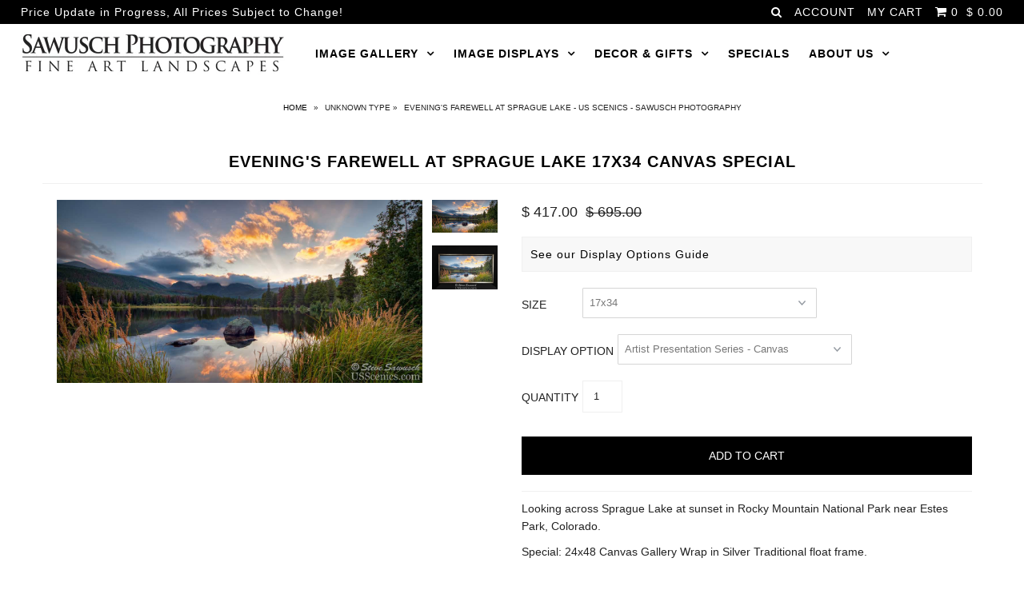

--- FILE ---
content_type: text/html; charset=utf-8
request_url: https://www.usscenics.com/products/evenings-farewell-at-sprague-lake-17x34-canvas-special
body_size: 27786
content:
<!DOCTYPE html>
<!--[if lt IE 7 ]><html class="ie ie6" lang="en"> <![endif]-->
<!--[if IE 7 ]><html class="ie ie7" lang="en"> <![endif]-->
<!--[if IE 8 ]><html class="ie ie8" lang="en"> <![endif]-->
<!--[if (gte IE 9)|!(IE)]><!--><html lang="en"> <!--<![endif]-->
<head>
<!-- Google tag (gtag.js) -->
  <script async src="https://www.googletagmanager.com/gtag/js?id=Tag_ID"></script>
  <script>
   window.dataLayer = window.dataLayer || [];
   function gtag(){dataLayer.push(arguments);}
   gtag('js', new Date());
   gtag('config', 'Tag_ID');
  </script>
  <meta charset="utf-8" />
  
  

<meta property="og:type" content="product">
<meta property="og:title" content="Evening&#39;s Farewell at Sprague Lake 17x34 Canvas Special">
<meta property="og:url" content="https://www.usscenics.com/products/evenings-farewell-at-sprague-lake-17x34-canvas-special">
<meta property="og:description" content="Looking across Sprague Lake at sunset in Rocky Mountain National Park near Estes Park, Colorado.
Special: 24x48 Canvas Gallery Wrap in Silver Traditional float frame.">

<meta property="og:image" content="http://www.usscenics.com/cdn/shop/products/Evening_s_Farewell_at_Sprague_-_Sprague_Lake_-_Steve_Sawusch_-_USScenics.com_6c439c53-9fe7-43f5-8241-99edf5210a1a_grande.jpg?v=1558629851">
<meta property="og:image:secure_url" content="https://www.usscenics.com/cdn/shop/products/Evening_s_Farewell_at_Sprague_-_Sprague_Lake_-_Steve_Sawusch_-_USScenics.com_6c439c53-9fe7-43f5-8241-99edf5210a1a_grande.jpg?v=1558629851">

<meta property="og:image" content="http://www.usscenics.com/cdn/shop/products/Evenings-Farewell-at-Sprague-Lake-24x48-Silver-Traditional_1cd0d4cf-1f0b-44aa-8655-578a3fe1596f_grande.jpg?v=1558629851">
<meta property="og:image:secure_url" content="https://www.usscenics.com/cdn/shop/products/Evenings-Farewell-at-Sprague-Lake-24x48-Silver-Traditional_1cd0d4cf-1f0b-44aa-8655-578a3fe1596f_grande.jpg?v=1558629851">

<meta property="og:price:amount" content="417.00">
<meta property="og:price:currency" content="USD">

<meta property="og:site_name" content="US Scenics">


<meta name="twitter:card" content="summary">


<meta name="twitter:site" content="@usscenics">


<meta name="twitter:title" content="Evening&#39;s Farewell at Sprague Lake 17x34 Canvas Special">
<meta name="twitter:description" content="Looking across Sprague Lake at sunset in Rocky Mountain National Park near Estes Park, Colorado.
Special: 24x48 Canvas Gallery Wrap in Silver Traditional float frame.">
<meta name="twitter:image" content="https://www.usscenics.com/cdn/shop/products/Evening_s_Farewell_at_Sprague_-_Sprague_Lake_-_Steve_Sawusch_-_USScenics.com_6c439c53-9fe7-43f5-8241-99edf5210a1a_large.jpg?v=1558629851">
<meta name="twitter:image:width" content="480">
<meta name="twitter:image:height" content="480">


  <!-- Basic Page Needs
================================================== -->
  <title>
    Evening&#39;s Farewell at Sprague Lake - US Scenics - Sawusch Photography
  </title>
  
  <meta name="description" content="Looking across Sprague Lake at sunset in Rocky Mountain National Park near Estes Park, Colorado." />
  
  <link rel="canonical" href="https://www.usscenics.com/products/evenings-farewell-at-sprague-lake-17x34-canvas-special" />
  <!-- CSS
================================================== -->
  
  <link href="//www.usscenics.com/cdn/shop/t/80/assets/stylesheet.css?v=25656698166614321581704763142" rel="stylesheet" type="text/css" media="all" />
  <link href="//www.usscenics.com/cdn/shop/t/80/assets/custom.css?v=145988620863082258221706285631" rel="stylesheet" type="text/css" media="all" />
  <link href="//www.usscenics.com/cdn/shop/t/80/assets/jquery.fs.selecter.css?v=81201093617760033071704763142" rel="stylesheet" type="text/css" media="all" />
  
  <!-- JS
================================================== -->

  <script src="//ajax.googleapis.com/ajax/libs/jquery/1.10.2/jquery.min.js" ></script>
  <script src="//www.usscenics.com/cdn/shop/t/80/assets/theme.js?v=176702095794433020991600728640" defer=""></script>
  <script src="//www.usscenics.com/cdn/shopifycloud/storefront/assets/themes_support/option_selection-b017cd28.js" defer=""></script>
  
  
  
  <script src="//www.usscenics.com/cdn/shop/t/80/assets/jquery.bxslider.min.js?v=80356390565452539891477580128" defer=""></script>
  
  <script src="//www.usscenics.com/cdn/shop/t/80/assets/instafeed.js?v=96294543666516553161477580127" defer=""></script>
  
  <script src="//www.usscenics.com/cdn/shop/t/80/assets/jquery.fancybox.js?v=142799183453021948671525121758" defer=""></script>
  <script src="//www.usscenics.com/cdn/shop/t/80/assets/lazysizes.min.js?v=84437267337238803571547155019" defer=""></script>

  <!--[if lt IE 9]>
  <script src="//html5shim.googlecode.com/svn/trunk/html5.js"></script>
  <![endif]-->

  <meta name="viewport" content="width=device-width, initial-scale=1"> 

  <!-- Favicons
================================================== -->

  <link rel="shortcut icon" href="//www.usscenics.com/cdn/shop/t/80/assets/favicon.png?v=559">

  

  <script>window.performance && window.performance.mark && window.performance.mark('shopify.content_for_header.start');</script><meta id="shopify-digital-wallet" name="shopify-digital-wallet" content="/7898707/digital_wallets/dialog">
<meta name="shopify-checkout-api-token" content="70182edcc5870664066d5068716c471b">
<meta id="in-context-paypal-metadata" data-shop-id="7898707" data-venmo-supported="false" data-environment="production" data-locale="en_US" data-paypal-v4="true" data-currency="USD">
<link rel="alternate" type="application/json+oembed" href="https://www.usscenics.com/products/evenings-farewell-at-sprague-lake-17x34-canvas-special.oembed">
<script async="async" src="/checkouts/internal/preloads.js?locale=en-US"></script>
<link rel="preconnect" href="https://shop.app" crossorigin="anonymous">
<script async="async" src="https://shop.app/checkouts/internal/preloads.js?locale=en-US&shop_id=7898707" crossorigin="anonymous"></script>
<script id="shopify-features" type="application/json">{"accessToken":"70182edcc5870664066d5068716c471b","betas":["rich-media-storefront-analytics"],"domain":"www.usscenics.com","predictiveSearch":true,"shopId":7898707,"locale":"en"}</script>
<script>var Shopify = Shopify || {};
Shopify.shop = "usscenics.myshopify.com";
Shopify.locale = "en";
Shopify.currency = {"active":"USD","rate":"1.0"};
Shopify.country = "US";
Shopify.theme = {"name":"Icon-USS Edited","id":151299401,"schema_name":null,"schema_version":null,"theme_store_id":null,"role":"main"};
Shopify.theme.handle = "null";
Shopify.theme.style = {"id":null,"handle":null};
Shopify.cdnHost = "www.usscenics.com/cdn";
Shopify.routes = Shopify.routes || {};
Shopify.routes.root = "/";</script>
<script type="module">!function(o){(o.Shopify=o.Shopify||{}).modules=!0}(window);</script>
<script>!function(o){function n(){var o=[];function n(){o.push(Array.prototype.slice.apply(arguments))}return n.q=o,n}var t=o.Shopify=o.Shopify||{};t.loadFeatures=n(),t.autoloadFeatures=n()}(window);</script>
<script>
  window.ShopifyPay = window.ShopifyPay || {};
  window.ShopifyPay.apiHost = "shop.app\/pay";
  window.ShopifyPay.redirectState = null;
</script>
<script id="shop-js-analytics" type="application/json">{"pageType":"product"}</script>
<script defer="defer" async type="module" src="//www.usscenics.com/cdn/shopifycloud/shop-js/modules/v2/client.init-shop-cart-sync_BT-GjEfc.en.esm.js"></script>
<script defer="defer" async type="module" src="//www.usscenics.com/cdn/shopifycloud/shop-js/modules/v2/chunk.common_D58fp_Oc.esm.js"></script>
<script defer="defer" async type="module" src="//www.usscenics.com/cdn/shopifycloud/shop-js/modules/v2/chunk.modal_xMitdFEc.esm.js"></script>
<script type="module">
  await import("//www.usscenics.com/cdn/shopifycloud/shop-js/modules/v2/client.init-shop-cart-sync_BT-GjEfc.en.esm.js");
await import("//www.usscenics.com/cdn/shopifycloud/shop-js/modules/v2/chunk.common_D58fp_Oc.esm.js");
await import("//www.usscenics.com/cdn/shopifycloud/shop-js/modules/v2/chunk.modal_xMitdFEc.esm.js");

  window.Shopify.SignInWithShop?.initShopCartSync?.({"fedCMEnabled":true,"windoidEnabled":true});

</script>
<script>
  window.Shopify = window.Shopify || {};
  if (!window.Shopify.featureAssets) window.Shopify.featureAssets = {};
  window.Shopify.featureAssets['shop-js'] = {"shop-cart-sync":["modules/v2/client.shop-cart-sync_DZOKe7Ll.en.esm.js","modules/v2/chunk.common_D58fp_Oc.esm.js","modules/v2/chunk.modal_xMitdFEc.esm.js"],"init-fed-cm":["modules/v2/client.init-fed-cm_B6oLuCjv.en.esm.js","modules/v2/chunk.common_D58fp_Oc.esm.js","modules/v2/chunk.modal_xMitdFEc.esm.js"],"shop-cash-offers":["modules/v2/client.shop-cash-offers_D2sdYoxE.en.esm.js","modules/v2/chunk.common_D58fp_Oc.esm.js","modules/v2/chunk.modal_xMitdFEc.esm.js"],"shop-login-button":["modules/v2/client.shop-login-button_QeVjl5Y3.en.esm.js","modules/v2/chunk.common_D58fp_Oc.esm.js","modules/v2/chunk.modal_xMitdFEc.esm.js"],"pay-button":["modules/v2/client.pay-button_DXTOsIq6.en.esm.js","modules/v2/chunk.common_D58fp_Oc.esm.js","modules/v2/chunk.modal_xMitdFEc.esm.js"],"shop-button":["modules/v2/client.shop-button_DQZHx9pm.en.esm.js","modules/v2/chunk.common_D58fp_Oc.esm.js","modules/v2/chunk.modal_xMitdFEc.esm.js"],"avatar":["modules/v2/client.avatar_BTnouDA3.en.esm.js"],"init-windoid":["modules/v2/client.init-windoid_CR1B-cfM.en.esm.js","modules/v2/chunk.common_D58fp_Oc.esm.js","modules/v2/chunk.modal_xMitdFEc.esm.js"],"init-shop-for-new-customer-accounts":["modules/v2/client.init-shop-for-new-customer-accounts_C_vY_xzh.en.esm.js","modules/v2/client.shop-login-button_QeVjl5Y3.en.esm.js","modules/v2/chunk.common_D58fp_Oc.esm.js","modules/v2/chunk.modal_xMitdFEc.esm.js"],"init-shop-email-lookup-coordinator":["modules/v2/client.init-shop-email-lookup-coordinator_BI7n9ZSv.en.esm.js","modules/v2/chunk.common_D58fp_Oc.esm.js","modules/v2/chunk.modal_xMitdFEc.esm.js"],"init-shop-cart-sync":["modules/v2/client.init-shop-cart-sync_BT-GjEfc.en.esm.js","modules/v2/chunk.common_D58fp_Oc.esm.js","modules/v2/chunk.modal_xMitdFEc.esm.js"],"shop-toast-manager":["modules/v2/client.shop-toast-manager_DiYdP3xc.en.esm.js","modules/v2/chunk.common_D58fp_Oc.esm.js","modules/v2/chunk.modal_xMitdFEc.esm.js"],"init-customer-accounts":["modules/v2/client.init-customer-accounts_D9ZNqS-Q.en.esm.js","modules/v2/client.shop-login-button_QeVjl5Y3.en.esm.js","modules/v2/chunk.common_D58fp_Oc.esm.js","modules/v2/chunk.modal_xMitdFEc.esm.js"],"init-customer-accounts-sign-up":["modules/v2/client.init-customer-accounts-sign-up_iGw4briv.en.esm.js","modules/v2/client.shop-login-button_QeVjl5Y3.en.esm.js","modules/v2/chunk.common_D58fp_Oc.esm.js","modules/v2/chunk.modal_xMitdFEc.esm.js"],"shop-follow-button":["modules/v2/client.shop-follow-button_CqMgW2wH.en.esm.js","modules/v2/chunk.common_D58fp_Oc.esm.js","modules/v2/chunk.modal_xMitdFEc.esm.js"],"checkout-modal":["modules/v2/client.checkout-modal_xHeaAweL.en.esm.js","modules/v2/chunk.common_D58fp_Oc.esm.js","modules/v2/chunk.modal_xMitdFEc.esm.js"],"shop-login":["modules/v2/client.shop-login_D91U-Q7h.en.esm.js","modules/v2/chunk.common_D58fp_Oc.esm.js","modules/v2/chunk.modal_xMitdFEc.esm.js"],"lead-capture":["modules/v2/client.lead-capture_BJmE1dJe.en.esm.js","modules/v2/chunk.common_D58fp_Oc.esm.js","modules/v2/chunk.modal_xMitdFEc.esm.js"],"payment-terms":["modules/v2/client.payment-terms_Ci9AEqFq.en.esm.js","modules/v2/chunk.common_D58fp_Oc.esm.js","modules/v2/chunk.modal_xMitdFEc.esm.js"]};
</script>
<script>(function() {
  var isLoaded = false;
  function asyncLoad() {
    if (isLoaded) return;
    isLoaded = true;
    var urls = ["https:\/\/chimpstatic.com\/mcjs-connected\/js\/users\/3761bc79ad3eb0156a2c9c357\/401dd5549c7dc282877cf89f8.js?shop=usscenics.myshopify.com"];
    for (var i = 0; i < urls.length; i++) {
      var s = document.createElement('script');
      s.type = 'text/javascript';
      s.async = true;
      s.src = urls[i];
      var x = document.getElementsByTagName('script')[0];
      x.parentNode.insertBefore(s, x);
    }
  };
  if(window.attachEvent) {
    window.attachEvent('onload', asyncLoad);
  } else {
    window.addEventListener('load', asyncLoad, false);
  }
})();</script>
<script id="__st">var __st={"a":7898707,"offset":-25200,"reqid":"e9b7aa43-9ab3-4a31-8895-8b891b081377-1769161232","pageurl":"www.usscenics.com\/products\/evenings-farewell-at-sprague-lake-17x34-canvas-special","u":"af67763c0dfa","p":"product","rtyp":"product","rid":3682223226958};</script>
<script>window.ShopifyPaypalV4VisibilityTracking = true;</script>
<script id="captcha-bootstrap">!function(){'use strict';const t='contact',e='account',n='new_comment',o=[[t,t],['blogs',n],['comments',n],[t,'customer']],c=[[e,'customer_login'],[e,'guest_login'],[e,'recover_customer_password'],[e,'create_customer']],r=t=>t.map((([t,e])=>`form[action*='/${t}']:not([data-nocaptcha='true']) input[name='form_type'][value='${e}']`)).join(','),a=t=>()=>t?[...document.querySelectorAll(t)].map((t=>t.form)):[];function s(){const t=[...o],e=r(t);return a(e)}const i='password',u='form_key',d=['recaptcha-v3-token','g-recaptcha-response','h-captcha-response',i],f=()=>{try{return window.sessionStorage}catch{return}},m='__shopify_v',_=t=>t.elements[u];function p(t,e,n=!1){try{const o=window.sessionStorage,c=JSON.parse(o.getItem(e)),{data:r}=function(t){const{data:e,action:n}=t;return t[m]||n?{data:e,action:n}:{data:t,action:n}}(c);for(const[e,n]of Object.entries(r))t.elements[e]&&(t.elements[e].value=n);n&&o.removeItem(e)}catch(o){console.error('form repopulation failed',{error:o})}}const l='form_type',E='cptcha';function T(t){t.dataset[E]=!0}const w=window,h=w.document,L='Shopify',v='ce_forms',y='captcha';let A=!1;((t,e)=>{const n=(g='f06e6c50-85a8-45c8-87d0-21a2b65856fe',I='https://cdn.shopify.com/shopifycloud/storefront-forms-hcaptcha/ce_storefront_forms_captcha_hcaptcha.v1.5.2.iife.js',D={infoText:'Protected by hCaptcha',privacyText:'Privacy',termsText:'Terms'},(t,e,n)=>{const o=w[L][v],c=o.bindForm;if(c)return c(t,g,e,D).then(n);var r;o.q.push([[t,g,e,D],n]),r=I,A||(h.body.append(Object.assign(h.createElement('script'),{id:'captcha-provider',async:!0,src:r})),A=!0)});var g,I,D;w[L]=w[L]||{},w[L][v]=w[L][v]||{},w[L][v].q=[],w[L][y]=w[L][y]||{},w[L][y].protect=function(t,e){n(t,void 0,e),T(t)},Object.freeze(w[L][y]),function(t,e,n,w,h,L){const[v,y,A,g]=function(t,e,n){const i=e?o:[],u=t?c:[],d=[...i,...u],f=r(d),m=r(i),_=r(d.filter((([t,e])=>n.includes(e))));return[a(f),a(m),a(_),s()]}(w,h,L),I=t=>{const e=t.target;return e instanceof HTMLFormElement?e:e&&e.form},D=t=>v().includes(t);t.addEventListener('submit',(t=>{const e=I(t);if(!e)return;const n=D(e)&&!e.dataset.hcaptchaBound&&!e.dataset.recaptchaBound,o=_(e),c=g().includes(e)&&(!o||!o.value);(n||c)&&t.preventDefault(),c&&!n&&(function(t){try{if(!f())return;!function(t){const e=f();if(!e)return;const n=_(t);if(!n)return;const o=n.value;o&&e.removeItem(o)}(t);const e=Array.from(Array(32),(()=>Math.random().toString(36)[2])).join('');!function(t,e){_(t)||t.append(Object.assign(document.createElement('input'),{type:'hidden',name:u})),t.elements[u].value=e}(t,e),function(t,e){const n=f();if(!n)return;const o=[...t.querySelectorAll(`input[type='${i}']`)].map((({name:t})=>t)),c=[...d,...o],r={};for(const[a,s]of new FormData(t).entries())c.includes(a)||(r[a]=s);n.setItem(e,JSON.stringify({[m]:1,action:t.action,data:r}))}(t,e)}catch(e){console.error('failed to persist form',e)}}(e),e.submit())}));const S=(t,e)=>{t&&!t.dataset[E]&&(n(t,e.some((e=>e===t))),T(t))};for(const o of['focusin','change'])t.addEventListener(o,(t=>{const e=I(t);D(e)&&S(e,y())}));const B=e.get('form_key'),M=e.get(l),P=B&&M;t.addEventListener('DOMContentLoaded',(()=>{const t=y();if(P)for(const e of t)e.elements[l].value===M&&p(e,B);[...new Set([...A(),...v().filter((t=>'true'===t.dataset.shopifyCaptcha))])].forEach((e=>S(e,t)))}))}(h,new URLSearchParams(w.location.search),n,t,e,['guest_login'])})(!0,!0)}();</script>
<script integrity="sha256-4kQ18oKyAcykRKYeNunJcIwy7WH5gtpwJnB7kiuLZ1E=" data-source-attribution="shopify.loadfeatures" defer="defer" src="//www.usscenics.com/cdn/shopifycloud/storefront/assets/storefront/load_feature-a0a9edcb.js" crossorigin="anonymous"></script>
<script crossorigin="anonymous" defer="defer" src="//www.usscenics.com/cdn/shopifycloud/storefront/assets/shopify_pay/storefront-65b4c6d7.js?v=20250812"></script>
<script data-source-attribution="shopify.dynamic_checkout.dynamic.init">var Shopify=Shopify||{};Shopify.PaymentButton=Shopify.PaymentButton||{isStorefrontPortableWallets:!0,init:function(){window.Shopify.PaymentButton.init=function(){};var t=document.createElement("script");t.src="https://www.usscenics.com/cdn/shopifycloud/portable-wallets/latest/portable-wallets.en.js",t.type="module",document.head.appendChild(t)}};
</script>
<script data-source-attribution="shopify.dynamic_checkout.buyer_consent">
  function portableWalletsHideBuyerConsent(e){var t=document.getElementById("shopify-buyer-consent"),n=document.getElementById("shopify-subscription-policy-button");t&&n&&(t.classList.add("hidden"),t.setAttribute("aria-hidden","true"),n.removeEventListener("click",e))}function portableWalletsShowBuyerConsent(e){var t=document.getElementById("shopify-buyer-consent"),n=document.getElementById("shopify-subscription-policy-button");t&&n&&(t.classList.remove("hidden"),t.removeAttribute("aria-hidden"),n.addEventListener("click",e))}window.Shopify?.PaymentButton&&(window.Shopify.PaymentButton.hideBuyerConsent=portableWalletsHideBuyerConsent,window.Shopify.PaymentButton.showBuyerConsent=portableWalletsShowBuyerConsent);
</script>
<script data-source-attribution="shopify.dynamic_checkout.cart.bootstrap">document.addEventListener("DOMContentLoaded",(function(){function t(){return document.querySelector("shopify-accelerated-checkout-cart, shopify-accelerated-checkout")}if(t())Shopify.PaymentButton.init();else{new MutationObserver((function(e,n){t()&&(Shopify.PaymentButton.init(),n.disconnect())})).observe(document.body,{childList:!0,subtree:!0})}}));
</script>
<link id="shopify-accelerated-checkout-styles" rel="stylesheet" media="screen" href="https://www.usscenics.com/cdn/shopifycloud/portable-wallets/latest/accelerated-checkout-backwards-compat.css" crossorigin="anonymous">
<style id="shopify-accelerated-checkout-cart">
        #shopify-buyer-consent {
  margin-top: 1em;
  display: inline-block;
  width: 100%;
}

#shopify-buyer-consent.hidden {
  display: none;
}

#shopify-subscription-policy-button {
  background: none;
  border: none;
  padding: 0;
  text-decoration: underline;
  font-size: inherit;
  cursor: pointer;
}

#shopify-subscription-policy-button::before {
  box-shadow: none;
}

      </style>

<script>window.performance && window.performance.mark && window.performance.mark('shopify.content_for_header.end');</script>

  
  
  <!-- ================== non critical css ================== -->

  <link href="//www.usscenics.com/cdn/shop/t/80/assets/font-awesome.css?v=56740405129602268521477580120" rel="stylesheet" type="text/css" media="all" />
  <link href="//www.usscenics.com/cdn/shop/t/80/assets/queries.css?v=118566899150427533041704763142" rel="stylesheet" type="text/css" media="all" />
  <link href="//www.usscenics.com/cdn/shop/t/80/assets/jquery.fancybox.css?v=82413106398958073851525121111" rel="stylesheet" type="text/css" media="all" />
  <!--[if IE 8 ]><link href="//www.usscenics.com/cdn/shop/t/80/assets/ie8.css?v=83283943113059592831477580142" rel="stylesheet" type="text/css" media="all" /><![endif]-->
  <!--[if IE 7]>
  <link href="//www.usscenics.com/cdn/shop/t/80/assets/font-awesome-ie7.css?v=111952797986497000111477580120" rel="stylesheet" type="text/css" media="all" />
  <![endif]-->
  <!-- ================= end non critical css =============== -->

<link href="https://cdn.shopify.com/extensions/019be4dc-f813-7c80-88d5-421021471d3c/advanced-product-options-177/assets/mws_apo_bundle.css" rel="stylesheet" type="text/css" media="all">
<link href="https://monorail-edge.shopifysvc.com" rel="dns-prefetch">
<script>(function(){if ("sendBeacon" in navigator && "performance" in window) {try {var session_token_from_headers = performance.getEntriesByType('navigation')[0].serverTiming.find(x => x.name == '_s').description;} catch {var session_token_from_headers = undefined;}var session_cookie_matches = document.cookie.match(/_shopify_s=([^;]*)/);var session_token_from_cookie = session_cookie_matches && session_cookie_matches.length === 2 ? session_cookie_matches[1] : "";var session_token = session_token_from_headers || session_token_from_cookie || "";function handle_abandonment_event(e) {var entries = performance.getEntries().filter(function(entry) {return /monorail-edge.shopifysvc.com/.test(entry.name);});if (!window.abandonment_tracked && entries.length === 0) {window.abandonment_tracked = true;var currentMs = Date.now();var navigation_start = performance.timing.navigationStart;var payload = {shop_id: 7898707,url: window.location.href,navigation_start,duration: currentMs - navigation_start,session_token,page_type: "product"};window.navigator.sendBeacon("https://monorail-edge.shopifysvc.com/v1/produce", JSON.stringify({schema_id: "online_store_buyer_site_abandonment/1.1",payload: payload,metadata: {event_created_at_ms: currentMs,event_sent_at_ms: currentMs}}));}}window.addEventListener('pagehide', handle_abandonment_event);}}());</script>
<script id="web-pixels-manager-setup">(function e(e,d,r,n,o){if(void 0===o&&(o={}),!Boolean(null===(a=null===(i=window.Shopify)||void 0===i?void 0:i.analytics)||void 0===a?void 0:a.replayQueue)){var i,a;window.Shopify=window.Shopify||{};var t=window.Shopify;t.analytics=t.analytics||{};var s=t.analytics;s.replayQueue=[],s.publish=function(e,d,r){return s.replayQueue.push([e,d,r]),!0};try{self.performance.mark("wpm:start")}catch(e){}var l=function(){var e={modern:/Edge?\/(1{2}[4-9]|1[2-9]\d|[2-9]\d{2}|\d{4,})\.\d+(\.\d+|)|Firefox\/(1{2}[4-9]|1[2-9]\d|[2-9]\d{2}|\d{4,})\.\d+(\.\d+|)|Chrom(ium|e)\/(9{2}|\d{3,})\.\d+(\.\d+|)|(Maci|X1{2}).+ Version\/(15\.\d+|(1[6-9]|[2-9]\d|\d{3,})\.\d+)([,.]\d+|)( \(\w+\)|)( Mobile\/\w+|) Safari\/|Chrome.+OPR\/(9{2}|\d{3,})\.\d+\.\d+|(CPU[ +]OS|iPhone[ +]OS|CPU[ +]iPhone|CPU IPhone OS|CPU iPad OS)[ +]+(15[._]\d+|(1[6-9]|[2-9]\d|\d{3,})[._]\d+)([._]\d+|)|Android:?[ /-](13[3-9]|1[4-9]\d|[2-9]\d{2}|\d{4,})(\.\d+|)(\.\d+|)|Android.+Firefox\/(13[5-9]|1[4-9]\d|[2-9]\d{2}|\d{4,})\.\d+(\.\d+|)|Android.+Chrom(ium|e)\/(13[3-9]|1[4-9]\d|[2-9]\d{2}|\d{4,})\.\d+(\.\d+|)|SamsungBrowser\/([2-9]\d|\d{3,})\.\d+/,legacy:/Edge?\/(1[6-9]|[2-9]\d|\d{3,})\.\d+(\.\d+|)|Firefox\/(5[4-9]|[6-9]\d|\d{3,})\.\d+(\.\d+|)|Chrom(ium|e)\/(5[1-9]|[6-9]\d|\d{3,})\.\d+(\.\d+|)([\d.]+$|.*Safari\/(?![\d.]+ Edge\/[\d.]+$))|(Maci|X1{2}).+ Version\/(10\.\d+|(1[1-9]|[2-9]\d|\d{3,})\.\d+)([,.]\d+|)( \(\w+\)|)( Mobile\/\w+|) Safari\/|Chrome.+OPR\/(3[89]|[4-9]\d|\d{3,})\.\d+\.\d+|(CPU[ +]OS|iPhone[ +]OS|CPU[ +]iPhone|CPU IPhone OS|CPU iPad OS)[ +]+(10[._]\d+|(1[1-9]|[2-9]\d|\d{3,})[._]\d+)([._]\d+|)|Android:?[ /-](13[3-9]|1[4-9]\d|[2-9]\d{2}|\d{4,})(\.\d+|)(\.\d+|)|Mobile Safari.+OPR\/([89]\d|\d{3,})\.\d+\.\d+|Android.+Firefox\/(13[5-9]|1[4-9]\d|[2-9]\d{2}|\d{4,})\.\d+(\.\d+|)|Android.+Chrom(ium|e)\/(13[3-9]|1[4-9]\d|[2-9]\d{2}|\d{4,})\.\d+(\.\d+|)|Android.+(UC? ?Browser|UCWEB|U3)[ /]?(15\.([5-9]|\d{2,})|(1[6-9]|[2-9]\d|\d{3,})\.\d+)\.\d+|SamsungBrowser\/(5\.\d+|([6-9]|\d{2,})\.\d+)|Android.+MQ{2}Browser\/(14(\.(9|\d{2,})|)|(1[5-9]|[2-9]\d|\d{3,})(\.\d+|))(\.\d+|)|K[Aa][Ii]OS\/(3\.\d+|([4-9]|\d{2,})\.\d+)(\.\d+|)/},d=e.modern,r=e.legacy,n=navigator.userAgent;return n.match(d)?"modern":n.match(r)?"legacy":"unknown"}(),u="modern"===l?"modern":"legacy",c=(null!=n?n:{modern:"",legacy:""})[u],f=function(e){return[e.baseUrl,"/wpm","/b",e.hashVersion,"modern"===e.buildTarget?"m":"l",".js"].join("")}({baseUrl:d,hashVersion:r,buildTarget:u}),m=function(e){var d=e.version,r=e.bundleTarget,n=e.surface,o=e.pageUrl,i=e.monorailEndpoint;return{emit:function(e){var a=e.status,t=e.errorMsg,s=(new Date).getTime(),l=JSON.stringify({metadata:{event_sent_at_ms:s},events:[{schema_id:"web_pixels_manager_load/3.1",payload:{version:d,bundle_target:r,page_url:o,status:a,surface:n,error_msg:t},metadata:{event_created_at_ms:s}}]});if(!i)return console&&console.warn&&console.warn("[Web Pixels Manager] No Monorail endpoint provided, skipping logging."),!1;try{return self.navigator.sendBeacon.bind(self.navigator)(i,l)}catch(e){}var u=new XMLHttpRequest;try{return u.open("POST",i,!0),u.setRequestHeader("Content-Type","text/plain"),u.send(l),!0}catch(e){return console&&console.warn&&console.warn("[Web Pixels Manager] Got an unhandled error while logging to Monorail."),!1}}}}({version:r,bundleTarget:l,surface:e.surface,pageUrl:self.location.href,monorailEndpoint:e.monorailEndpoint});try{o.browserTarget=l,function(e){var d=e.src,r=e.async,n=void 0===r||r,o=e.onload,i=e.onerror,a=e.sri,t=e.scriptDataAttributes,s=void 0===t?{}:t,l=document.createElement("script"),u=document.querySelector("head"),c=document.querySelector("body");if(l.async=n,l.src=d,a&&(l.integrity=a,l.crossOrigin="anonymous"),s)for(var f in s)if(Object.prototype.hasOwnProperty.call(s,f))try{l.dataset[f]=s[f]}catch(e){}if(o&&l.addEventListener("load",o),i&&l.addEventListener("error",i),u)u.appendChild(l);else{if(!c)throw new Error("Did not find a head or body element to append the script");c.appendChild(l)}}({src:f,async:!0,onload:function(){if(!function(){var e,d;return Boolean(null===(d=null===(e=window.Shopify)||void 0===e?void 0:e.analytics)||void 0===d?void 0:d.initialized)}()){var d=window.webPixelsManager.init(e)||void 0;if(d){var r=window.Shopify.analytics;r.replayQueue.forEach((function(e){var r=e[0],n=e[1],o=e[2];d.publishCustomEvent(r,n,o)})),r.replayQueue=[],r.publish=d.publishCustomEvent,r.visitor=d.visitor,r.initialized=!0}}},onerror:function(){return m.emit({status:"failed",errorMsg:"".concat(f," has failed to load")})},sri:function(e){var d=/^sha384-[A-Za-z0-9+/=]+$/;return"string"==typeof e&&d.test(e)}(c)?c:"",scriptDataAttributes:o}),m.emit({status:"loading"})}catch(e){m.emit({status:"failed",errorMsg:(null==e?void 0:e.message)||"Unknown error"})}}})({shopId: 7898707,storefrontBaseUrl: "https://www.usscenics.com",extensionsBaseUrl: "https://extensions.shopifycdn.com/cdn/shopifycloud/web-pixels-manager",monorailEndpoint: "https://monorail-edge.shopifysvc.com/unstable/produce_batch",surface: "storefront-renderer",enabledBetaFlags: ["2dca8a86"],webPixelsConfigList: [{"id":"370868302","configuration":"{\"config\":\"{\\\"pixel_id\\\":\\\"G-P09JFQM0QS\\\",\\\"gtag_events\\\":[{\\\"type\\\":\\\"purchase\\\",\\\"action_label\\\":\\\"G-P09JFQM0QS\\\"},{\\\"type\\\":\\\"page_view\\\",\\\"action_label\\\":\\\"G-P09JFQM0QS\\\"},{\\\"type\\\":\\\"view_item\\\",\\\"action_label\\\":\\\"G-P09JFQM0QS\\\"},{\\\"type\\\":\\\"search\\\",\\\"action_label\\\":\\\"G-P09JFQM0QS\\\"},{\\\"type\\\":\\\"add_to_cart\\\",\\\"action_label\\\":\\\"G-P09JFQM0QS\\\"},{\\\"type\\\":\\\"begin_checkout\\\",\\\"action_label\\\":\\\"G-P09JFQM0QS\\\"},{\\\"type\\\":\\\"add_payment_info\\\",\\\"action_label\\\":\\\"G-P09JFQM0QS\\\"}],\\\"enable_monitoring_mode\\\":false}\"}","eventPayloadVersion":"v1","runtimeContext":"OPEN","scriptVersion":"b2a88bafab3e21179ed38636efcd8a93","type":"APP","apiClientId":1780363,"privacyPurposes":[],"dataSharingAdjustments":{"protectedCustomerApprovalScopes":["read_customer_address","read_customer_email","read_customer_name","read_customer_personal_data","read_customer_phone"]}},{"id":"147914830","configuration":"{\"pixel_id\":\"160724344707535\",\"pixel_type\":\"facebook_pixel\",\"metaapp_system_user_token\":\"-\"}","eventPayloadVersion":"v1","runtimeContext":"OPEN","scriptVersion":"ca16bc87fe92b6042fbaa3acc2fbdaa6","type":"APP","apiClientId":2329312,"privacyPurposes":["ANALYTICS","MARKETING","SALE_OF_DATA"],"dataSharingAdjustments":{"protectedCustomerApprovalScopes":["read_customer_address","read_customer_email","read_customer_name","read_customer_personal_data","read_customer_phone"]}},{"id":"shopify-app-pixel","configuration":"{}","eventPayloadVersion":"v1","runtimeContext":"STRICT","scriptVersion":"0450","apiClientId":"shopify-pixel","type":"APP","privacyPurposes":["ANALYTICS","MARKETING"]},{"id":"shopify-custom-pixel","eventPayloadVersion":"v1","runtimeContext":"LAX","scriptVersion":"0450","apiClientId":"shopify-pixel","type":"CUSTOM","privacyPurposes":["ANALYTICS","MARKETING"]}],isMerchantRequest: false,initData: {"shop":{"name":"US Scenics","paymentSettings":{"currencyCode":"USD"},"myshopifyDomain":"usscenics.myshopify.com","countryCode":"US","storefrontUrl":"https:\/\/www.usscenics.com"},"customer":null,"cart":null,"checkout":null,"productVariants":[{"price":{"amount":417.0,"currencyCode":"USD"},"product":{"title":"Evening's Farewell at Sprague Lake 17x34 Canvas Special","vendor":"US Scenics","id":"3682223226958","untranslatedTitle":"Evening's Farewell at Sprague Lake 17x34 Canvas Special","url":"\/products\/evenings-farewell-at-sprague-lake-17x34-canvas-special","type":""},"id":"28592306520142","image":{"src":"\/\/www.usscenics.com\/cdn\/shop\/products\/Evening_s_Farewell_at_Sprague_-_Sprague_Lake_-_Steve_Sawusch_-_USScenics.com_6c439c53-9fe7-43f5-8241-99edf5210a1a.jpg?v=1558629851"},"sku":"S5-17x34-FDC","title":"17x34 \/ Artist Presentation Series - Canvas","untranslatedTitle":"17x34 \/ Artist Presentation Series - Canvas"}],"purchasingCompany":null},},"https://www.usscenics.com/cdn","fcfee988w5aeb613cpc8e4bc33m6693e112",{"modern":"","legacy":""},{"shopId":"7898707","storefrontBaseUrl":"https:\/\/www.usscenics.com","extensionBaseUrl":"https:\/\/extensions.shopifycdn.com\/cdn\/shopifycloud\/web-pixels-manager","surface":"storefront-renderer","enabledBetaFlags":"[\"2dca8a86\"]","isMerchantRequest":"false","hashVersion":"fcfee988w5aeb613cpc8e4bc33m6693e112","publish":"custom","events":"[[\"page_viewed\",{}],[\"product_viewed\",{\"productVariant\":{\"price\":{\"amount\":417.0,\"currencyCode\":\"USD\"},\"product\":{\"title\":\"Evening's Farewell at Sprague Lake 17x34 Canvas Special\",\"vendor\":\"US Scenics\",\"id\":\"3682223226958\",\"untranslatedTitle\":\"Evening's Farewell at Sprague Lake 17x34 Canvas Special\",\"url\":\"\/products\/evenings-farewell-at-sprague-lake-17x34-canvas-special\",\"type\":\"\"},\"id\":\"28592306520142\",\"image\":{\"src\":\"\/\/www.usscenics.com\/cdn\/shop\/products\/Evening_s_Farewell_at_Sprague_-_Sprague_Lake_-_Steve_Sawusch_-_USScenics.com_6c439c53-9fe7-43f5-8241-99edf5210a1a.jpg?v=1558629851\"},\"sku\":\"S5-17x34-FDC\",\"title\":\"17x34 \/ Artist Presentation Series - Canvas\",\"untranslatedTitle\":\"17x34 \/ Artist Presentation Series - Canvas\"}}]]"});</script><script>
  window.ShopifyAnalytics = window.ShopifyAnalytics || {};
  window.ShopifyAnalytics.meta = window.ShopifyAnalytics.meta || {};
  window.ShopifyAnalytics.meta.currency = 'USD';
  var meta = {"product":{"id":3682223226958,"gid":"gid:\/\/shopify\/Product\/3682223226958","vendor":"US Scenics","type":"","handle":"evenings-farewell-at-sprague-lake-17x34-canvas-special","variants":[{"id":28592306520142,"price":41700,"name":"Evening's Farewell at Sprague Lake 17x34 Canvas Special - 17x34 \/ Artist Presentation Series - Canvas","public_title":"17x34 \/ Artist Presentation Series - Canvas","sku":"S5-17x34-FDC"}],"remote":false},"page":{"pageType":"product","resourceType":"product","resourceId":3682223226958,"requestId":"e9b7aa43-9ab3-4a31-8895-8b891b081377-1769161232"}};
  for (var attr in meta) {
    window.ShopifyAnalytics.meta[attr] = meta[attr];
  }
</script>
<script class="analytics">
  (function () {
    var customDocumentWrite = function(content) {
      var jquery = null;

      if (window.jQuery) {
        jquery = window.jQuery;
      } else if (window.Checkout && window.Checkout.$) {
        jquery = window.Checkout.$;
      }

      if (jquery) {
        jquery('body').append(content);
      }
    };

    var hasLoggedConversion = function(token) {
      if (token) {
        return document.cookie.indexOf('loggedConversion=' + token) !== -1;
      }
      return false;
    }

    var setCookieIfConversion = function(token) {
      if (token) {
        var twoMonthsFromNow = new Date(Date.now());
        twoMonthsFromNow.setMonth(twoMonthsFromNow.getMonth() + 2);

        document.cookie = 'loggedConversion=' + token + '; expires=' + twoMonthsFromNow;
      }
    }

    var trekkie = window.ShopifyAnalytics.lib = window.trekkie = window.trekkie || [];
    if (trekkie.integrations) {
      return;
    }
    trekkie.methods = [
      'identify',
      'page',
      'ready',
      'track',
      'trackForm',
      'trackLink'
    ];
    trekkie.factory = function(method) {
      return function() {
        var args = Array.prototype.slice.call(arguments);
        args.unshift(method);
        trekkie.push(args);
        return trekkie;
      };
    };
    for (var i = 0; i < trekkie.methods.length; i++) {
      var key = trekkie.methods[i];
      trekkie[key] = trekkie.factory(key);
    }
    trekkie.load = function(config) {
      trekkie.config = config || {};
      trekkie.config.initialDocumentCookie = document.cookie;
      var first = document.getElementsByTagName('script')[0];
      var script = document.createElement('script');
      script.type = 'text/javascript';
      script.onerror = function(e) {
        var scriptFallback = document.createElement('script');
        scriptFallback.type = 'text/javascript';
        scriptFallback.onerror = function(error) {
                var Monorail = {
      produce: function produce(monorailDomain, schemaId, payload) {
        var currentMs = new Date().getTime();
        var event = {
          schema_id: schemaId,
          payload: payload,
          metadata: {
            event_created_at_ms: currentMs,
            event_sent_at_ms: currentMs
          }
        };
        return Monorail.sendRequest("https://" + monorailDomain + "/v1/produce", JSON.stringify(event));
      },
      sendRequest: function sendRequest(endpointUrl, payload) {
        // Try the sendBeacon API
        if (window && window.navigator && typeof window.navigator.sendBeacon === 'function' && typeof window.Blob === 'function' && !Monorail.isIos12()) {
          var blobData = new window.Blob([payload], {
            type: 'text/plain'
          });

          if (window.navigator.sendBeacon(endpointUrl, blobData)) {
            return true;
          } // sendBeacon was not successful

        } // XHR beacon

        var xhr = new XMLHttpRequest();

        try {
          xhr.open('POST', endpointUrl);
          xhr.setRequestHeader('Content-Type', 'text/plain');
          xhr.send(payload);
        } catch (e) {
          console.log(e);
        }

        return false;
      },
      isIos12: function isIos12() {
        return window.navigator.userAgent.lastIndexOf('iPhone; CPU iPhone OS 12_') !== -1 || window.navigator.userAgent.lastIndexOf('iPad; CPU OS 12_') !== -1;
      }
    };
    Monorail.produce('monorail-edge.shopifysvc.com',
      'trekkie_storefront_load_errors/1.1',
      {shop_id: 7898707,
      theme_id: 151299401,
      app_name: "storefront",
      context_url: window.location.href,
      source_url: "//www.usscenics.com/cdn/s/trekkie.storefront.8d95595f799fbf7e1d32231b9a28fd43b70c67d3.min.js"});

        };
        scriptFallback.async = true;
        scriptFallback.src = '//www.usscenics.com/cdn/s/trekkie.storefront.8d95595f799fbf7e1d32231b9a28fd43b70c67d3.min.js';
        first.parentNode.insertBefore(scriptFallback, first);
      };
      script.async = true;
      script.src = '//www.usscenics.com/cdn/s/trekkie.storefront.8d95595f799fbf7e1d32231b9a28fd43b70c67d3.min.js';
      first.parentNode.insertBefore(script, first);
    };
    trekkie.load(
      {"Trekkie":{"appName":"storefront","development":false,"defaultAttributes":{"shopId":7898707,"isMerchantRequest":null,"themeId":151299401,"themeCityHash":"17311126664949975824","contentLanguage":"en","currency":"USD","eventMetadataId":"53f1798d-b050-4c1a-93de-4b077d5b2b71"},"isServerSideCookieWritingEnabled":true,"monorailRegion":"shop_domain","enabledBetaFlags":["65f19447"]},"Session Attribution":{},"S2S":{"facebookCapiEnabled":true,"source":"trekkie-storefront-renderer","apiClientId":580111}}
    );

    var loaded = false;
    trekkie.ready(function() {
      if (loaded) return;
      loaded = true;

      window.ShopifyAnalytics.lib = window.trekkie;

      var originalDocumentWrite = document.write;
      document.write = customDocumentWrite;
      try { window.ShopifyAnalytics.merchantGoogleAnalytics.call(this); } catch(error) {};
      document.write = originalDocumentWrite;

      window.ShopifyAnalytics.lib.page(null,{"pageType":"product","resourceType":"product","resourceId":3682223226958,"requestId":"e9b7aa43-9ab3-4a31-8895-8b891b081377-1769161232","shopifyEmitted":true});

      var match = window.location.pathname.match(/checkouts\/(.+)\/(thank_you|post_purchase)/)
      var token = match? match[1]: undefined;
      if (!hasLoggedConversion(token)) {
        setCookieIfConversion(token);
        window.ShopifyAnalytics.lib.track("Viewed Product",{"currency":"USD","variantId":28592306520142,"productId":3682223226958,"productGid":"gid:\/\/shopify\/Product\/3682223226958","name":"Evening's Farewell at Sprague Lake 17x34 Canvas Special - 17x34 \/ Artist Presentation Series - Canvas","price":"417.00","sku":"S5-17x34-FDC","brand":"US Scenics","variant":"17x34 \/ Artist Presentation Series - Canvas","category":"","nonInteraction":true,"remote":false},undefined,undefined,{"shopifyEmitted":true});
      window.ShopifyAnalytics.lib.track("monorail:\/\/trekkie_storefront_viewed_product\/1.1",{"currency":"USD","variantId":28592306520142,"productId":3682223226958,"productGid":"gid:\/\/shopify\/Product\/3682223226958","name":"Evening's Farewell at Sprague Lake 17x34 Canvas Special - 17x34 \/ Artist Presentation Series - Canvas","price":"417.00","sku":"S5-17x34-FDC","brand":"US Scenics","variant":"17x34 \/ Artist Presentation Series - Canvas","category":"","nonInteraction":true,"remote":false,"referer":"https:\/\/www.usscenics.com\/products\/evenings-farewell-at-sprague-lake-17x34-canvas-special"});
      }
    });


        var eventsListenerScript = document.createElement('script');
        eventsListenerScript.async = true;
        eventsListenerScript.src = "//www.usscenics.com/cdn/shopifycloud/storefront/assets/shop_events_listener-3da45d37.js";
        document.getElementsByTagName('head')[0].appendChild(eventsListenerScript);

})();</script>
  <script>
  if (!window.ga || (window.ga && typeof window.ga !== 'function')) {
    window.ga = function ga() {
      (window.ga.q = window.ga.q || []).push(arguments);
      if (window.Shopify && window.Shopify.analytics && typeof window.Shopify.analytics.publish === 'function') {
        window.Shopify.analytics.publish("ga_stub_called", {}, {sendTo: "google_osp_migration"});
      }
      console.error("Shopify's Google Analytics stub called with:", Array.from(arguments), "\nSee https://help.shopify.com/manual/promoting-marketing/pixels/pixel-migration#google for more information.");
    };
    if (window.Shopify && window.Shopify.analytics && typeof window.Shopify.analytics.publish === 'function') {
      window.Shopify.analytics.publish("ga_stub_initialized", {}, {sendTo: "google_osp_migration"});
    }
  }
</script>
<script
  defer
  src="https://www.usscenics.com/cdn/shopifycloud/perf-kit/shopify-perf-kit-3.0.4.min.js"
  data-application="storefront-renderer"
  data-shop-id="7898707"
  data-render-region="gcp-us-central1"
  data-page-type="product"
  data-theme-instance-id="151299401"
  data-theme-name=""
  data-theme-version=""
  data-monorail-region="shop_domain"
  data-resource-timing-sampling-rate="10"
  data-shs="true"
  data-shs-beacon="true"
  data-shs-export-with-fetch="true"
  data-shs-logs-sample-rate="1"
  data-shs-beacon-endpoint="https://www.usscenics.com/api/collect"
></script>
</head>

<body class="gridlock shifter product">
  <div id="CartDrawer" class="drawer drawer--right">
  <div class="drawer__header">
    <div class="table-cell">
    <h3>My Cart</h3>
    </div>
    <div class="table-cell">
    <span class="drawer__close js-drawer-close">
        Close
    </span>
    </div>
  </div>
  <div id="CartContainer"></div>
</div>

  <div class="shifter-page is-moved-by-drawer" id="PageContainer">  
    <div class="page-wrap">

  <header class="scrollheader">
    <div class="bannertop gridlock-fluid">
      <div class="row">
        
        <div class="desktop-6 tablet-3 mobile-3" id="banner-message">
          Price Update in Progress, All Prices Subject to Change!
        </div>
        

        <ul id="cart" class="desktop-6 tablet-3 mobile-hide right">                  
          <li class="seeks"><a id="inline" href="#search_popup" class="open_popup"><i class="icon-search"></i></a>
            </li>
          
          <li class="cust">
            
            <a href="/account/login">Account</a>
            
          </li>
          
          <li>
            <a href="/cart" >
              <span class="cart-words">My Cart</span>
              &nbsp;<i class="icon-shopping-cart"></i> 
              <span class="CartCount">0</span>
              &nbsp;<span class="CartCost">$ 0.00</span>
            </a>     
        </ul>
        <!-- Shown on Mobile Only -->
<ul id="cart" class="mobile-3 mobile-only">                  
  <li class="seeks"><a id="inline" href="#search_popup" class="open_popup"><i class="icon-search"></i></a>
    </li>
  
  <li class="cust">
    
    <a href="/account/login">Account</a>
    
  </li>
  
  <li>
    <a href="/cart" class="site-header__cart-toggle js-drawer-open-right" aria-controls="CartDrawer" aria-expanded="false">
      <span class="cart-words">My Cart</span>
      &nbsp;<i class="icon-shopping-cart"></i> 
      <span class="CartCount">0</span>
    </a> 
  </li>       
  <li class="wider"><span class="shifter-handle">Menu</span></li>
</ul>  
      </div>
    </div> 
    <div id="navigation" class="gridlock-fluid">
      <div class="row">
        <div class="nav-container desktop-12 tablet-6 mobile-3">
          <div id="logo" class="mobile-3">       
            
            <a href="/"><img src="//www.usscenics.com/cdn/shop/t/80/assets/logo.png?v=118332429219928382991478207765" alt="US Scenics" style="border: 0;"/></a>
                 
          </div> 
          <nav>
            <ul id="main-nav" role="navigation"> 
              
              
 


<li><a href="/" title="">Home</a></li>

              
              
 


<li class="dropdown"><a href="/collections/all" class="dlinks">Image Gallery</a>  
  
  
  <ul class="megamenu">
    <div class="mega-container">
      <!-- Start Megamenu Inner Links -->
      <li class="desktop-2 tablet-1">
        

        <ul class="mega-stack">
          
          
          <li><a href="/collections/artists-favorites">Artist's Favorites</a></li>    
          
          
          <li><a href="/collections/best-sellers">Best Sellers</a></li>    
          
          
          <li><a href="/collections/new-releases">Newest Releases</a></li>    
          
          
          <li><a href="/collections/limited-editions">Limited Editions</a></li>    
          
          
          <li><a href="/collections/panoramic-images">Panoramas</a></li>    
          
          
          <li><a href="/collections/triptychs">Triptychs</a></li>    
          
          
          <li><a href="/collections/dans-images">Dan's Work</a></li>    
          
          
          <li><a href="/collections/steves-images">Steve's Work</a></li>    
          
          
          <li><a href="/collections/all">All Images</a></li>    
          
        </ul>
      </li> 
      
              
    </div>
  </ul>
  
</li>


              
              
 


<li class="dropdown"><a href="/pages/display-options" class="dlinks">Image Displays</a>  
  
  <ul class="submenu">
    
    
    
    <li><a href="/pages/display-options">Display Options</a></li>    
    

    
    
    
    <li><a href="/pages/tent-tour">Show Booth Tour</a></li>    
    

    
  </ul>
  
</li>


              
              
 


<li class="dropdown"><a href="https://www.usscenics.com/collections/framed-gifts" class="dlinks">Decor & Gifts</a>  
  
  
  <ul class="megamenu">
    <div class="mega-container">
      <!-- Start Megamenu Inner Links -->
      <li class="desktop-2 tablet-1">
        

        <ul class="mega-stack">
          
          
          <li><a href="/collections/framed-gifts">Framed Prints - 12x18</a></li>    
          
          
          <li><a href="/collections/18x27">Framed Prints - 18x27</a></li>    
          
          
          <li><a href="/collections/21x28-restoration-black-oak">Framed Prints - 21x28</a></li>    
          
        </ul>
      </li> 
      
              
    </div>
  </ul>
  
</li>


              
              
 


<li><a href="/collections/specials" title="">Specials</a></li>

              
              
 


<li class="dropdown"><a href="/pages/about" class="dlinks">About Us</a>  
  
  <ul class="submenu">
    
    
    
    <li><a href="/pages/about">About</a></li>    
    

    
    
    
    <li><a href="/pages/awards">Awards</a></li>    
    

    
    
    
    <li><a href="/pages/display-options">Display Options</a></li>    
    

    
    
    
    <li><a href="/pages/product-visualization">Product Visualization</a></li>    
    

    
    
    
    <li><a href="/pages/privacy-policy">Privacy Policy</a></li>    
    

    
    
    
    <li><a href="/pages/terms-of-service">Terms of Service</a></li>    
    

    
    
    
    <li><a href="/pages/contact-us">Contact Us</a></li>    
    

    
    
    
    <li><a href="/pages/exhibition-schedule">Show Schedule</a></li>    
    

    
  </ul>
  
</li>


              
            </ul>        
          </nav>
        </div>
      </div>  
    </div>
  </header>
  <div id="phantom"></div>  



            
      
      <div id="content" class="row">	
        
        
<div id="breadcrumb" class="desktop-12">
  <a href="/" class="homepage-link" title="Home">Home</a>
  
  
  <span class="separator">&raquo;</span> 
  Unknown Type
  
  <span class="separator">&raquo;</span>
  <span class="page-title">Evening&#39;s Farewell at Sprague Lake - US Scenics - Sawusch Photography</span>
  
</div>

<div class="clear"></div>	
        	
        <div itemscope itemtype="http://schema.org/Product" id="product-3682223226958" class="product-page">

  <meta itemprop="url" content="https://www.usscenics.com/products/evenings-farewell-at-sprague-lake-17x34-canvas-special">
  <meta itemprop="image" content="//www.usscenics.com/cdn/shop/products/Evening_s_Farewell_at_Sprague_-_Sprague_Lake_-_Steve_Sawusch_-_USScenics.com_6c439c53-9fe7-43f5-8241-99edf5210a1a_grande.jpg?v=1558629851">

  <div class="section-title desktop-12 mobile-3">
    <h1 itemprop="name">Evening's Farewell at Sprague Lake 17x34 Canvas Special</h1>
  </div>  

  <div class="clear"></div>

  <div class="mobile-hide">
  
  </div>

  <div id="bside" class="desktop-12 tablet-6 mobile-3">
    <div id="product-photos" class="desktop-6 mobile-3">

      

      <div id="bigimage-3682223226958" class="desktop-10 main-product-image">
        <a class="fancybox" data-fancybox="gallery" href="//www.usscenics.com/cdn/shop/products/Evening_s_Farewell_at_Sprague_-_Sprague_Lake_-_Steve_Sawusch_-_USScenics.com_6c439c53-9fe7-43f5-8241-99edf5210a1a.jpg?v=1558629851">
        <img id="3682223226958" data-image-id="" src="//www.usscenics.com/cdn/shop/products/Evening_s_Farewell_at_Sprague_-_Sprague_Lake_-_Steve_Sawusch_-_USScenics.com_6c439c53-9fe7-43f5-8241-99edf5210a1a.jpg?v=1558629851" alt='' title="Evening's Farewell at Sprague Lake 17x34 Canvas Special"/>
        </a>
      </div>

       
      <div class="desktop-2" id="thumbnail-gallery">   
        
          
          <div class="slide">
            <a href="//www.usscenics.com/cdn/shop/products/Evening_s_Farewell_at_Sprague_-_Sprague_Lake_-_Steve_Sawusch_-_USScenics.com_6c439c53-9fe7-43f5-8241-99edf5210a1a.jpg?v=1558629851" data-image-id="11316082344014" class="clicker-3682223226958">
              <img class="thumbnail" src="//www.usscenics.com/cdn/shop/products/Evening_s_Farewell_at_Sprague_-_Sprague_Lake_-_Steve_Sawusch_-_USScenics.com_6c439c53-9fe7-43f5-8241-99edf5210a1a.jpg?v=1558629851" data-image-id="11316082344014" alt="Evening&#39;s Farewell at Sprague Lake 17x34 Canvas Special" data-image-id="11316082344014" />
            </a>
            
          </div>
          
          <div class="slide">
            <a href="//www.usscenics.com/cdn/shop/products/Evenings-Farewell-at-Sprague-Lake-24x48-Silver-Traditional_1cd0d4cf-1f0b-44aa-8655-578a3fe1596f.jpg?v=1558629851" data-image-id="11316082409550" class="clicker-3682223226958">
              <img class="thumbnail" src="//www.usscenics.com/cdn/shop/products/Evenings-Farewell-at-Sprague-Lake-24x48-Silver-Traditional_1cd0d4cf-1f0b-44aa-8655-578a3fe1596f.jpg?v=1558629851" data-image-id="11316082409550" alt="Evening&#39;s Farewell at Sprague Lake 17x34 Canvas Special" data-image-id="11316082409550" />
            </a>
            
          </div>
          
        
      </div>        
      
    </div>
    <script>

      

          $('.clicker-3682223226958').click(function() {
          var newImage = $(this).attr('href');
        $( '#bigimage-3682223226958 img' ).attr({ src: newImage }); 
          return false;
          });

        

    </script>


    <div id="product-right" class="desktop-6 mobile-3">

      
      <div id="product-description">
        
        <div itemprop="offers" itemscope itemtype="http://schema.org/Offer">
        <p id="product-price">
          
          
          <span class="product-price" itemprop="price">$ 417.00</span>&nbsp;<span class="was">$ 695.00</span>
          
          
        </p> 

        <meta itemprop="priceCurrency" content="USD">
        <link itemprop="availability" href="http://schema.org/InStock">
          
          
          
          <p class="product-note">
            <a href="https://usscenics.myshopify.com/pages/display-options">See our Display Options Guide </a>
          </p>
          
          
        
<form action="/cart/add" method="post" data-money-format="$ {{amount}}" enctype="multipart/form-data" id="AddToCartForm">
  
  <div class="select">
    <select id="product-select-3682223226958" name='id'>
      
      <option  selected="selected"  data-sku="S5-17x34-FDC" value="28592306520142">17x34 / Artist Presentation Series - Canvas - $ 417.00</option>
      
    </select>
  </div>
  

   

  
  
  
  <div class="product-add">
    <label for="quantity">Quantity</label> 
    <input min="1" type="number" class="quantity" name="quantity" value="1" />
    <input type="submit" name="button" class="add disabled-mws" id="AddToCart" value="Add to Cart" />
  </div>
  

</form>      

<script>

  // Shopify Product form requirement
  selectCallback = function(variant, selector) {
    var $product = $('#product-' + selector.product.id);    
    if (variant && variant.available == true) {
      if(variant.compare_at_price > variant.price){
        $('.was', $product).html(Shopify.formatMoney(variant.compare_at_price, $('form', $product).data('money-format')))        
      } else {
        $('.was', $product).text('')
      } 
      $('.product-price', $product).html(Shopify.formatMoney(variant.price, $('form', $product).data('money-format'))) 
      $('.add', $product).removeClass('disabled').removeAttr('disabled').val('Add to Cart');
    } else {
      var message = variant ? "Sold Out" : "Sold Out";
      $('.was', $product).text('')
      $('.product-price', $product).text(message);
      $('.add', $product).addClass('disabled').attr('disabled', 'disabled').val(message); 
    } 

    if (variant && variant.featured_image) {
      var original_image = $("#bigimage-3682223226958 img"), new_image = variant.featured_image;
        Shopify.Image.switchImage(new_image, original_image[0], function (new_image_src, original_image, element) {

        $(element).attr('src', new_image_src);   
        $('.thumbnail[data-image-id="' + variant.featured_image.id + '"]').trigger('click');
      });
    } 
    
    

  }; 
</script>


<script type="text/javascript">

  $(function() {
    $product = $('#product-' + 3682223226958);
     new Shopify.OptionSelectors("product-select-3682223226958", { product: {"id":3682223226958,"title":"Evening's Farewell at Sprague Lake 17x34 Canvas Special","handle":"evenings-farewell-at-sprague-lake-17x34-canvas-special","description":"\u003cp\u003e\u003cspan\u003eLooking across Sprague Lake at sunset in Rocky Mountain National Park near Estes Park, Colorado.\u003c\/span\u003e\u003c\/p\u003e\n\u003cp\u003eSpecial: 24x48 Canvas Gallery Wrap in Silver Traditional float frame.\u003c\/p\u003e","published_at":"2019-05-23T10:44:10-06:00","created_at":"2019-05-23T10:44:10-06:00","vendor":"US Scenics","type":"","tags":["Special"],"price":41700,"price_min":41700,"price_max":41700,"available":true,"price_varies":false,"compare_at_price":69500,"compare_at_price_min":69500,"compare_at_price_max":69500,"compare_at_price_varies":false,"variants":[{"id":28592306520142,"title":"17x34 \/ Artist Presentation Series - Canvas","option1":"17x34","option2":"Artist Presentation Series - Canvas","option3":null,"sku":"S5-17x34-FDC","requires_shipping":true,"taxable":true,"featured_image":null,"available":true,"name":"Evening's Farewell at Sprague Lake 17x34 Canvas Special - 17x34 \/ Artist Presentation Series - Canvas","public_title":"17x34 \/ Artist Presentation Series - Canvas","options":["17x34","Artist Presentation Series - Canvas"],"price":41700,"weight":0,"compare_at_price":69500,"inventory_quantity":1,"inventory_management":"shopify","inventory_policy":"deny","barcode":"06520142","requires_selling_plan":false,"selling_plan_allocations":[]}],"images":["\/\/www.usscenics.com\/cdn\/shop\/products\/Evening_s_Farewell_at_Sprague_-_Sprague_Lake_-_Steve_Sawusch_-_USScenics.com_6c439c53-9fe7-43f5-8241-99edf5210a1a.jpg?v=1558629851","\/\/www.usscenics.com\/cdn\/shop\/products\/Evenings-Farewell-at-Sprague-Lake-24x48-Silver-Traditional_1cd0d4cf-1f0b-44aa-8655-578a3fe1596f.jpg?v=1558629851"],"featured_image":"\/\/www.usscenics.com\/cdn\/shop\/products\/Evening_s_Farewell_at_Sprague_-_Sprague_Lake_-_Steve_Sawusch_-_USScenics.com_6c439c53-9fe7-43f5-8241-99edf5210a1a.jpg?v=1558629851","options":["Size","Display Option"],"media":[{"alt":null,"id":1185029488718,"position":1,"preview_image":{"aspect_ratio":2.0,"height":640,"width":1280,"src":"\/\/www.usscenics.com\/cdn\/shop\/products\/Evening_s_Farewell_at_Sprague_-_Sprague_Lake_-_Steve_Sawusch_-_USScenics.com_6c439c53-9fe7-43f5-8241-99edf5210a1a.jpg?v=1558629851"},"aspect_ratio":2.0,"height":640,"media_type":"image","src":"\/\/www.usscenics.com\/cdn\/shop\/products\/Evening_s_Farewell_at_Sprague_-_Sprague_Lake_-_Steve_Sawusch_-_USScenics.com_6c439c53-9fe7-43f5-8241-99edf5210a1a.jpg?v=1558629851","width":1280},{"alt":null,"id":1185029554254,"position":2,"preview_image":{"aspect_ratio":1.499,"height":683,"width":1024,"src":"\/\/www.usscenics.com\/cdn\/shop\/products\/Evenings-Farewell-at-Sprague-Lake-24x48-Silver-Traditional_1cd0d4cf-1f0b-44aa-8655-578a3fe1596f.jpg?v=1558629851"},"aspect_ratio":1.499,"height":683,"media_type":"image","src":"\/\/www.usscenics.com\/cdn\/shop\/products\/Evenings-Farewell-at-Sprague-Lake-24x48-Silver-Traditional_1cd0d4cf-1f0b-44aa-8655-578a3fe1596f.jpg?v=1558629851","width":1024}],"requires_selling_plan":false,"selling_plan_groups":[],"content":"\u003cp\u003e\u003cspan\u003eLooking across Sprague Lake at sunset in Rocky Mountain National Park near Estes Park, Colorado.\u003c\/span\u003e\u003c\/p\u003e\n\u003cp\u003eSpecial: 24x48 Canvas Gallery Wrap in Silver Traditional float frame.\u003c\/p\u003e"}, onVariantSelected:
     selectCallback, enableHistoryState: true });
  });    


</script>


  
		</div>
        
        <div class="rte">
          <p><span>Looking across Sprague Lake at sunset in Rocky Mountain National Park near Estes Park, Colorado.</span></p>
<p>Special: 24x48 Canvas Gallery Wrap in Silver Traditional float frame.</p>
        </div>     

        <div class="clear"></div>

        <div class="desc">
          <div class="share-icons">
  <label>Share:</label>
  <a title="Share on Facebook" href="//www.facebook.com/sharer.php?u=https://www.usscenics.com/products/evenings-farewell-at-sprague-lake-17x34-canvas-special" class="facebook" target="_blank"><i class="icon-facebook"></i> Facebook</a>
  <a title="Share on Twitter"  href="//twitter.com/home?status=https://www.usscenics.com/products/evenings-farewell-at-sprague-lake-17x34-canvas-special via @https://www.twitter.com/usscenics" title="Share on Twitter" target="_blank" class="twitter"><i class="icon-twitter"></i> Twitter</a>
  
  
  
  
  
  <a title="Share on Pinterest" target="blank" href="//pinterest.com/pin/create/button/?url=https://www.usscenics.com/products/evenings-farewell-at-sprague-lake-17x34-canvas-special&amp;media=http://www.usscenics.com/cdn/shop/products/Evening_s_Farewell_at_Sprague_-_Sprague_Lake_-_Steve_Sawusch_-_USScenics.com_6c439c53-9fe7-43f5-8241-99edf5210a1a_1024x1024.jpg?v=1558629851" title="Pin This Product" class="pinterest"><i class="icon-pinterest"></i> Pinterest</a>
  
</div>
        </div>        

      </div>    
    </div>


    <div class="clear"></div>



  </div>
</div>  
      </div>
      

    </div>
    

    <footer>
      <div id="footer-wrapper">	
        <div id="footer" class="row">
          
          
          
           
                  
          
          
          
          <div class="desktop-3 tablet-half mobile-half">
            
            <h4>Image Gallery</h4>
            
            <ul>
              
              <li><a href="/collections/artists-favorites" title="">Artist's Favorites</a></li>
              
              <li><a href="/collections/best-sellers" title="">Best Sellers</a></li>
              
              <li><a href="/collections/new-releases" title="">Newest Releases</a></li>
              
              <li><a href="/collections/limited-editions" title="">Limited Editions</a></li>
              
              <li><a href="/collections/panoramic-images" title="">Panoramas</a></li>
              
              <li><a href="/collections/triptychs" title="">Triptychs</a></li>
              
              <li><a href="/collections/dans-images" title="">Dan's Work</a></li>
              
              <li><a href="/collections/steves-images" title="">Steve's Work</a></li>
              
              <li><a href="/collections/all" title="">All Images</a></li>
              
            </ul>
          </div>
          <div class="desktop-3 tablet-half mobile-half">
            <h4>Navigation</h4>
            <ul>
              
              <li><a href="/collections/specials" title="">Specials</a></li>
              
              <li><a href="/collections/framed-gifts" title="">Framed Prints - 12x18</a></li>
              
              <li><a href="/collections/18x27" title="">Framed Prints - 18x27</a></li>
              
              <li><a href="/collections/21x28-restoration-black-oak" title="">Framed Prints - 21x28</a></li>
              
            </ul>
          </div>
          
          
          <div class="desktop-3 tablet-half mobile-half">
                    
            <h4>About Us</h4>
            
            <ul>
              
              <li><a href="/pages/about" title="">About</a></li>
              
              <li><a href="/pages/awards" title="">Awards</a></li>
              
              <li><a href="/pages/display-options" title="">Display Options</a></li>
              
              <li><a href="/pages/product-visualization" title="">Product Visualization</a></li>
              
              <li><a href="/pages/privacy-policy" title="">Privacy Policy</a></li>
              
              <li><a href="/pages/terms-of-service" title="">Terms of Service</a></li>
              
              <li><a href="/pages/contact-us" title="">Contact Us</a></li>
              
              <li><a href="/pages/exhibition-schedule" title="">Show Schedule</a></li>
              
            </ul>
          </div>
          
          <div class="desktop-3 tablet-half mobile-3">
            <h4>Connect</h4>
            <div id="footer_signup">
              <p>Join our Newsletter</p>
              <form action="//USScenics.us7.list-manage.com/subscribe/post?u=3761bc79ad3eb0156a2c9c357&amp;id=7e814ee614" method="post" id="footer-subscribe-form" name="mc-embedded-subscribe-form" class="validate" target="_blank">
                <input value="" name="EMAIL" class="email" id="footer-EMAIL" placeholder="Enter Your Email Address" required="" type="email">
                <input value="Join" name="subscribe" id="footer-subscribe" class="button" type="submit">
              </form>
            </div> 
          </div>      
          
          <div class="clear"></div>
          <ul id="footer-icons" class="desktop-12 tablet-6 mobile-3">
            <li><a href="https://www.facebook.com/UsScenics/" target="_blank"><i class="icon-facebook icon-2x"></i></a></li>
            <li><a href="https://www.twitter.com/usscenics" target="_blank"><i class="icon-twitter icon-2x"></i></a></li>
            <li><a href="https://www.pinterest.com/usscenics" target="_blank"><i class="icon-pinterest icon-2x"></i></a></li>
            
            <li><a href="https://www.youtube.com/channel/UCVYHovYRg3dmSNGkkSYEYIg" target="_blank"><i class="icon-youtube icon-2x"></i></a></li>
            
            <li><a href="//instagram.com/usscenics" target="_blank"><i class="icon-instagram icon-2x"></i></a></li>
            <li><a href="https://www.usscenics.com/blogs/news.atom" target="_blank"><i class="icon-rss icon-2x"></i></a></li>
          </ul>      
          <div class="clear"></div>
          <div class="credit desktop-12 tablet-6 mobile-3">
            <p>
              Copyright &copy; 2026 <a href="/" title="">US Scenics</a>
            </p>
          </div>
        </div> 
      </div>
    </footer>

    
<script type="text/javascript">
  if($(window).width() > 500){
    // Fancybox Join our mailing list popup
    $(document).ready(function(){

      var check_cookie = $.cookie('mailing_list_delay_popup');
      if(check_cookie == null){
        $.cookie('mailing_list_delay_popup', 'expires_seven_days', { expires: 7 });
        //fire your fancybox here
        setTimeout(function(){
          $.fancybox({
            href: "#subscribe_popup"
          });
        }, 30000); /* default was 3000 aka 3 seconds */
      }
    }); 
  };

</script>  


<div style="display:none">
  <div id="subscribe_popup" class="row">
    
    <div class="left fifty">
      <img src="//www.usscenics.com/cdn/shop/t/80/assets/popup-image.jpg?v=78887231110761650091479849863">
    </div>
    

    <div class="right fifty">
      <h3>Welcome!</h3>
      <p>Enter your email address for new releases, news, promotions and more!</p>    
      <!-- BEGIN #subs-container -->
      <div id="subs-container" class="clearfix">
        <div id="mc_embed_signup">
          <form action="//USScenics.us7.list-manage.com/subscribe/post?u=3761bc79ad3eb0156a2c9c357&amp;id=7e814ee614" method="post" id="mc-embedded-subscribe-form" name="mc-embedded-subscribe-form" class="validate" target="_blank">
            <input value="" name="EMAIL" class="email" id="mce-EMAIL" placeholder="Enter Your Email Address" required="" type="email">
            <input value="Join" name="subscribe" id="mc-embedded-subscribe" class="button" type="submit">
          </form>
        </div>  
      </div>
      <div class="clear"></div>
      <ul id="footer-icons">
        <li><a href="https://www.facebook.com/UsScenics/" target="_blank"><i class="icon-facebook icon-2x"></i></a></li>
        <li><a href="http://www.twitter.com/https://www.twitter.com/usscenics" target="_blank"><i class="icon-twitter icon-2x"></i></a></li>
        <li><a href="https://www.pinterest.com/usscenics" target="_blank"><i class="icon-pinterest icon-2x"></i></a></li>
        
        <li><a href="https://www.youtube.com/channel/UCVYHovYRg3dmSNGkkSYEYIg" target="_blank"><i class="icon-youtube icon-2x"></i></a></li>
        
        <li><a href="http://instagram.com/usscenics" target="_blank"><i class="icon-instagram icon-2x"></i></a></li>
      </ul> 
    </div>
  </div>
</div>


    <div style='display:none'>
      <div id='search_popup' style='padding:30px;'>
        <p class="box-title">SEARCH THIS STORE<p>
        <!-- BEGIN #subs-container -->
        <div id="subs-container" class="clearfix">
          <div id="search">
            <form action="/search" method="get">
              <input type="text" name="q" id="q" placeholder="Enter your search terms" />
            </form>
          </div>  
        </div>
      </div>
    </div>    
  </div>  

	<nav class="shifter-navigation">
  <div class="search">
    <form action="/search" method="get">
      <input type="text" name="q" id="q" placeholder="Enter your search terms" />
    </form>           
  </div>
  <script type="text/javascript">
    $(document).ready(function($) {
      $('#accordion').find('.accordion-toggle').click(function(){

        //Expand or collapse this panel
        $(this).next().slideToggle('fast');

        //Hide the other panels
        $(".accordion-content").not($(this).next()).slideUp('fast');

      });

      $('#accordion').find('.accordion-toggle2').click(function(){

        //Expand or collapse this panel
        $(this).addClass('open');
        $(this).next().slideToggle('fast');

        //Hide the other panels

        $(".accordion-content2").not($(this).next()).slideUp('fast');

      });        


    });
  </script>    

  <ul id="accordion">    
    
    <!-- If we are dealing with a mega navigation -->

          
    <!-- If we are not dealing with the mega navigation -->    
    
    
    <li><a href="/" title="">Home</a></li>
    
    
    
    <!-- If we are dealing with a mega navigation -->

          
    <!-- If we are not dealing with the mega navigation -->    
    
    
    <li class="accordion-toggle">Image Gallery</li>
    <div class="accordion-content">
      <ul class="sub">
        
        
        
        <li><a href="/collections/artists-favorites">Artist's Favorites</a></li>
        
        
        
        
        <li><a href="/collections/best-sellers">Best Sellers</a></li>
        
        
        
        
        <li><a href="/collections/new-releases">Newest Releases</a></li>
        
        
        
        
        <li><a href="/collections/limited-editions">Limited Editions</a></li>
        
        
        
        
        <li><a href="/collections/panoramic-images">Panoramas</a></li>
        
        
        
        
        <li><a href="/collections/triptychs">Triptychs</a></li>
        
        
        
        
        <li><a href="/collections/dans-images">Dan's Work</a></li>
        
        
        
        
        <li><a href="/collections/steves-images">Steve's Work</a></li>
        
        
        
        
        <li><a href="/collections/all">All Images</a></li>
        
        
      </ul>
    </div>
    
    
    
    <!-- If we are dealing with a mega navigation -->

          
    <!-- If we are not dealing with the mega navigation -->    
    
    
    <li class="accordion-toggle">Image Displays</li>
    <div class="accordion-content">
      <ul class="sub">
        
        
        
        <li><a href="/pages/display-options">Display Options</a></li>
        
        
        
        
        <li><a href="/pages/tent-tour">Show Booth Tour</a></li>
        
        
      </ul>
    </div>
    
    
    
    <!-- If we are dealing with a mega navigation -->

          
    <!-- If we are not dealing with the mega navigation -->    
    
    
    <li class="accordion-toggle">Decor & Gifts</li>
    <div class="accordion-content">
      <ul class="sub">
        
        
        
        <li><a href="/collections/framed-gifts">Framed Prints - 12x18</a></li>
        
        
        
        
        <li><a href="/collections/18x27">Framed Prints - 18x27</a></li>
        
        
        
        
        <li><a href="/collections/21x28-restoration-black-oak">Framed Prints - 21x28</a></li>
        
        
      </ul>
    </div>
    
    
    
    <!-- If we are dealing with a mega navigation -->

          
    <!-- If we are not dealing with the mega navigation -->    
    
    
    <li><a href="/collections/specials" title="">Specials</a></li>
    
    
    
    <!-- If we are dealing with a mega navigation -->

          
    <!-- If we are not dealing with the mega navigation -->    
    
    
    <li class="accordion-toggle">About Us</li>
    <div class="accordion-content">
      <ul class="sub">
        
        
        
        <li><a href="/pages/about">About</a></li>
        
        
        
        
        <li><a href="/pages/awards">Awards</a></li>
        
        
        
        
        <li><a href="/pages/display-options">Display Options</a></li>
        
        
        
        
        <li><a href="/pages/product-visualization">Product Visualization</a></li>
        
        
        
        
        <li><a href="/pages/privacy-policy">Privacy Policy</a></li>
        
        
        
        
        <li><a href="/pages/terms-of-service">Terms of Service</a></li>
        
        
        
        
        <li><a href="/pages/contact-us">Contact Us</a></li>
        
        
        
        
        <li><a href="/pages/exhibition-schedule">Show Schedule</a></li>
        
        
      </ul>
    </div>
    
    
      
  </ul>     


</nav> 



  <a href="#" class="scrollup"><i class="icon-angle-up icon-2x"></i> TOP</a>

  <!-- Begin Recently Viewed Products -->
  <script type="text/javascript" charset="utf-8">
    //<![CDATA[

    // Including api.jquery.js conditionnally.
    if (typeof Shopify.resizeImage === 'undefined') {
      document.write("\u003cscript src=\"\/\/www.usscenics.com\/cdn\/shopifycloud\/storefront\/assets\/themes_support\/api.jquery-7ab1a3a4.js\" type=\"text\/javascript\"\u003e\u003c\/script\u003e");
    }

    //]]>
  </script>

  <script src="//ajax.aspnetcdn.com/ajax/jquery.templates/beta1/jquery.tmpl.min.js" type="text/javascript"></script>
  <script src="//www.usscenics.com/cdn/shop/t/80/assets/jquery.products.min.js?v=69449650225931047071477580131" type="text/javascript"></script>

  

  <script type="text/javascript" charset="utf-8">
    //<![CDATA[
    Shopify.Products.recordRecentlyViewed();
    //]]>
  </script>
    

  <div id="fb-root"></div>
  <script>(function(d, s, id) {
  var js, fjs = d.getElementsByTagName(s)[0];
  if (d.getElementById(id)) return;
  js = d.createElement(s); js.id = id;
  js.src = "//connect.facebook.net/en_US/all.js#xfbml=1&appId=127142210767229";
  fjs.parentNode.insertBefore(js, fjs);
}(document, 'script', 'facebook-jssdk'));</script>

  

  

    </script>

<script>
// (c) Copyright 2016 Caroline Schnapp. All Rights Reserved. Contact: mllegeorgesand@gmail.com
// See https://docs.shopify.com/themes/customization/navigation/link-product-options-in-menus
var Shopify = Shopify || {};
Shopify.optionsMap = {};
Shopify.updateOptionsInSelector = function(selectorIndex) {
    
  switch (selectorIndex) {
    case 0:
      var key = 'root';
      var selector = jQuery('.single-option-selector:eq(0)');
      break;
    case 1:
      var key = jQuery('.single-option-selector:eq(0)').val();
      var selector = jQuery('.single-option-selector:eq(1)');
      break;
    case 2:
      var key = jQuery('.single-option-selector:eq(0)').val();  
      key += ' / ' + jQuery('.single-option-selector:eq(1)').val();
      var selector = jQuery('.single-option-selector:eq(2)');
  }
  
  var initialValue = selector.val();
  selector.empty();    
  var availableOptions = Shopify.optionsMap[key];
  for (var i=0; i<availableOptions.length; i++) {
    var option = availableOptions[i];
    var newOption = jQuery('<option></option>').val(option).html(option);
    selector.append(newOption);
  }
  jQuery('.swatch[data-option-index="' + selectorIndex + '"] .swatch-element').each(function() {
    if (jQuery.inArray($(this).attr('data-value'), availableOptions) !== -1) {
      $(this).removeClass('soldout').show().find(':radio').removeAttr('disabled','disabled').removeAttr('checked');
    }
    else {
      $(this).addClass('soldout').hide().find(':radio').removeAttr('checked').attr('disabled','disabled');
    }
  });
  if (jQuery.inArray(initialValue, availableOptions) !== -1) {
    selector.val(initialValue);
  }
  selector.trigger('change');  
  
};
Shopify.linkOptionSelectors = function(product) {
  // Building our mapping object.
  for (var i=0; i<product.variants.length; i++) {
    var variant = product.variants[i];
    if (variant.available) {
      // Gathering values for the 1st drop-down.
      Shopify.optionsMap['root'] = Shopify.optionsMap['root'] || [];
      Shopify.optionsMap['root'].push(variant.option1);
      Shopify.optionsMap['root'] = Shopify.uniq(Shopify.optionsMap['root']);
      // Gathering values for the 2nd drop-down.
      if (product.options.length > 1) {
        var key = variant.option1;
        Shopify.optionsMap[key] = Shopify.optionsMap[key] || [];
        Shopify.optionsMap[key].push(variant.option2);
        Shopify.optionsMap[key] = Shopify.uniq(Shopify.optionsMap[key]);
      }
      // Gathering values for the 3rd drop-down.
      if (product.options.length === 3) {
        var key = variant.option1 + ' / ' + variant.option2;
        Shopify.optionsMap[key] = Shopify.optionsMap[key] || [];
        Shopify.optionsMap[key].push(variant.option3);
        Shopify.optionsMap[key] = Shopify.uniq(Shopify.optionsMap[key]);
      }
    }
  }
  // Update options right away.
  Shopify.updateOptionsInSelector(0);
  if (product.options.length > 1) Shopify.updateOptionsInSelector(1);
  if (product.options.length === 3) Shopify.updateOptionsInSelector(2);
  // When there is an update in the first dropdown.
  jQuery(".single-option-selector:eq(0)").change(function() {
    Shopify.updateOptionsInSelector(1);
    if (product.options.length === 3) Shopify.updateOptionsInSelector(2);
    return true;
  });
  // When there is an update in the second dropdown.
  jQuery(".single-option-selector:eq(1)").change(function() {
    if (product.options.length === 3) Shopify.updateOptionsInSelector(2);
    return true;
  });  
};
 

  var $addToCartForm = $('form[action="/cart/add"]');
  if (window.MutationObserver && $addToCartForm.length) {
    if (typeof observer === 'object' && typeof observer.disconnect === 'function') {
      observer.disconnect();
    }
    var config = { childList: true, subtree: true };
    var observer = new MutationObserver(function() {      
      Shopify.linkOptionSelectors({"id":3682223226958,"title":"Evening's Farewell at Sprague Lake 17x34 Canvas Special","handle":"evenings-farewell-at-sprague-lake-17x34-canvas-special","description":"\u003cp\u003e\u003cspan\u003eLooking across Sprague Lake at sunset in Rocky Mountain National Park near Estes Park, Colorado.\u003c\/span\u003e\u003c\/p\u003e\n\u003cp\u003eSpecial: 24x48 Canvas Gallery Wrap in Silver Traditional float frame.\u003c\/p\u003e","published_at":"2019-05-23T10:44:10-06:00","created_at":"2019-05-23T10:44:10-06:00","vendor":"US Scenics","type":"","tags":["Special"],"price":41700,"price_min":41700,"price_max":41700,"available":true,"price_varies":false,"compare_at_price":69500,"compare_at_price_min":69500,"compare_at_price_max":69500,"compare_at_price_varies":false,"variants":[{"id":28592306520142,"title":"17x34 \/ Artist Presentation Series - Canvas","option1":"17x34","option2":"Artist Presentation Series - Canvas","option3":null,"sku":"S5-17x34-FDC","requires_shipping":true,"taxable":true,"featured_image":null,"available":true,"name":"Evening's Farewell at Sprague Lake 17x34 Canvas Special - 17x34 \/ Artist Presentation Series - Canvas","public_title":"17x34 \/ Artist Presentation Series - Canvas","options":["17x34","Artist Presentation Series - Canvas"],"price":41700,"weight":0,"compare_at_price":69500,"inventory_quantity":1,"inventory_management":"shopify","inventory_policy":"deny","barcode":"06520142","requires_selling_plan":false,"selling_plan_allocations":[]}],"images":["\/\/www.usscenics.com\/cdn\/shop\/products\/Evening_s_Farewell_at_Sprague_-_Sprague_Lake_-_Steve_Sawusch_-_USScenics.com_6c439c53-9fe7-43f5-8241-99edf5210a1a.jpg?v=1558629851","\/\/www.usscenics.com\/cdn\/shop\/products\/Evenings-Farewell-at-Sprague-Lake-24x48-Silver-Traditional_1cd0d4cf-1f0b-44aa-8655-578a3fe1596f.jpg?v=1558629851"],"featured_image":"\/\/www.usscenics.com\/cdn\/shop\/products\/Evening_s_Farewell_at_Sprague_-_Sprague_Lake_-_Steve_Sawusch_-_USScenics.com_6c439c53-9fe7-43f5-8241-99edf5210a1a.jpg?v=1558629851","options":["Size","Display Option"],"media":[{"alt":null,"id":1185029488718,"position":1,"preview_image":{"aspect_ratio":2.0,"height":640,"width":1280,"src":"\/\/www.usscenics.com\/cdn\/shop\/products\/Evening_s_Farewell_at_Sprague_-_Sprague_Lake_-_Steve_Sawusch_-_USScenics.com_6c439c53-9fe7-43f5-8241-99edf5210a1a.jpg?v=1558629851"},"aspect_ratio":2.0,"height":640,"media_type":"image","src":"\/\/www.usscenics.com\/cdn\/shop\/products\/Evening_s_Farewell_at_Sprague_-_Sprague_Lake_-_Steve_Sawusch_-_USScenics.com_6c439c53-9fe7-43f5-8241-99edf5210a1a.jpg?v=1558629851","width":1280},{"alt":null,"id":1185029554254,"position":2,"preview_image":{"aspect_ratio":1.499,"height":683,"width":1024,"src":"\/\/www.usscenics.com\/cdn\/shop\/products\/Evenings-Farewell-at-Sprague-Lake-24x48-Silver-Traditional_1cd0d4cf-1f0b-44aa-8655-578a3fe1596f.jpg?v=1558629851"},"aspect_ratio":1.499,"height":683,"media_type":"image","src":"\/\/www.usscenics.com\/cdn\/shop\/products\/Evenings-Farewell-at-Sprague-Lake-24x48-Silver-Traditional_1cd0d4cf-1f0b-44aa-8655-578a3fe1596f.jpg?v=1558629851","width":1024}],"requires_selling_plan":false,"selling_plan_groups":[],"content":"\u003cp\u003e\u003cspan\u003eLooking across Sprague Lake at sunset in Rocky Mountain National Park near Estes Park, Colorado.\u003c\/span\u003e\u003c\/p\u003e\n\u003cp\u003eSpecial: 24x48 Canvas Gallery Wrap in Silver Traditional float frame.\u003c\/p\u003e"});
      observer.disconnect();
    });  
    observer.observe($addToCartForm[0], config);
  }

  
</script>

<script>
function cartItems() {
  fetch("/cart.js")
    .then((response) => response.json())
    .then((cart) => {
      updateCart(cart);
    });
}

async function removeItem(data) {
  const result = await fetch("/cart/change.json", {
    method: "POST",
    headers: {
      "Content-Type": "application/json",
      Accept: "application/json",
    },
    body: JSON.stringify({
      ...data,
      quantity: 0,
    }),
  });

  return result.json();
}

function removeItemById(id) {
  return removeItem({ id: id });
}

  window.mwsOptions = {
  template_name: "product",
};

function updateCart(cart) {
  const items = cart.items;
  let reload = false;
  items.forEach(async (item) => {
    const id = item.key;
    const price = item.line_price;
    if (price === 0) {
      reload = true;
      await removeItemById(id);
    }
  });
  if (reload && window.mwsOptions.template_name === 'cart') {
    setTimeout(() => {
      window.location.reload();
      
    }, 200);
  }
}

cartItems();




  
  window.onload = function () { 

    let btn = document.querySelector('.product-add .add');
    
    if (!(document.querySelector('.mw-apo-container'))) {
       
    btn.classList.contains('disabled-mws') ? btn.classList.remove('disabled-mws') : '';
    
    }
  };
  
function mwApoCustom() {
  window.mwApoInit  = window.mwApoInit  || {};
  window.mwApoInit.onEvent = function (event, args) {  
     console.log(event, args)
    if (event == "init::finish") {
      let btn = document.querySelector('.product-add .add');
      btn.classList.contains('disabled-mws') ? btn.classList.remove('disabled-mws') : '';

    }
  };
  window.mwApoInit.onCallback = function (event, data) {
    console.log(event)
     return data;
  };
  window.mwApoInit.settings.selectors.product.gallery_container = '.custom_selector';
}

</script>

<style>

  .disabled-mws.add {
    opacity: 0.2;
    pointer-events: none;
  }
</style>

<div id="shopify-block-AaW9lWkh5dkhRTzhKW__14656832010101544780" class="shopify-block shopify-app-block"><script type="module" defer src="https://cdn.shopify.com/extensions/019be4dc-f813-7c80-88d5-421021471d3c/advanced-product-options-177/assets/mws_apo_bundle.js"></script>

<script>
  window.mwApoSelectors = {
    "cart_row": [
      ".has-popup-tab .popup-tab .detail .item",
      "#main #cartform .cart-list .item",
      ".topBar__miniCart #mini_cart_form .cart_items .miniCart__item",
      "#cart_form .container .cart__itemList .cart__card",
      ".cart-mini-sidebar .cart-mini-content .cart-mini-item",
      ".template-cart .section-cart .cart .cart-table tbody .table-row",
      ".container.clearfix > div .twelve .twelve .cart-table.bottompad .item-row",
      "#header-cart .mini-products-list:first-child .grid",
      ".cart .grid table tbody tr.cart__row",
      ".recently-added table tbody tr",
      ".custom .row .columns .cart-table tbody tr",
      ".cart-summary .cart-summary__product:first-child",
      "form .cart-items .cart-item-container",
      "#CartForm #CartOuter table tbody .item",
      "#your-shopping-cart .page-container .main-content .items > .item:not(:last-child)",
      "#cart-summary .inner .cart-summary-item-list .cart-summary-item",
      "#cartform .cart-items .item",
      ".cart-form .cart-content > div .cart-item-wrapper .cart-item",
      ".ajaxcart .max-width--4 .cart .cart__row.mt3 .grid:first-child",
      "form .cart .cart__row:nth-child(2) .grid:first-child",
      ".ajaxcart .items .item",
      ".cart .items .item",
      ".cart-preview .product-container .box.product",
      ".cart-form .cart-items .cart-item",
      "#cart-form table tbody .cart-row",
      ".ajaxcart .ajaxcart__inner .ajaxcart__product .ajaxcart__row",
      ".cart .cart-table tbody .cart__row",
      ".halo-modal-body .cart-popup-content .cart-form .scroll-content .cart_items .cart-list li",
      "#dropdown-cart .has-items .mini-products-list .item",
      ".cart-form .cart_items .cart-list li",
      "#dropdown-cart .has-items .mini-products-list .item",
      ".shopify-section form .wrapper-cart .cart-list li",
      "#shopify-section-static-cart form .cartitems--container .cartitems .cart-item",
      "#cartform .cart-table tbody tr.even",
      ".standard-page form .cart-items.row",
      ".ajaxcart .ajaxcart__inner .ajaxcart__product .ajaxcart.row",
      "#cartform table tbody tr",
      "#CartDrawer #CartContainer .ajaxcart .ajaxcart__product .ajaxcart__row",
      "#your-shopping-cart #PageContainer .cart .cart-table .cart__row",
      ".cart__form .cart__table .cart__items .cart__item",
      ".modal-cart-form table.table-shopping-cart tbody .cart-line-item",
      ".main-cart-form table.table-shopping-cart tbody .cart-line-item",
      ".cart-form .cart-items tbody tr.cart-item",
      ".site-main #shopify-section-static-cart .cart-form .cart-items .cart-item",
      ".ajaxcart .drawer__inner .ajaxcart__product .ajaxcart__row",
      ".cart .cart__row:nth-child(2) .grid.cart__row--table-large",
      ".cart .ajaxcart__inner .ajaxcart__product .ajaxcart__row",
      "form.cart .cart__row:not(.cart__header-labels) .grid--full.cart__row--table-large",
      ".mini-cart .mini-cart__content .mini-cart__full .mini-cart__items .mini-cart__item",
      "form table tbody tr",
      "form .cart--mobile .cart__items .cart-item",
      "#cart-form .cart-row",
      ".cart .cart-table tbody tr.cart__row",
      "form .cart-items-container .cart-items tbody tr.cart-item",
      ".modal--window .modal--container form .variant-id",
      ".template--cart .layout--main-content form .content .variant-id",
      ".template-cart .cart .cart-items",
      ".header-cart .header-cart-items .header-cart-item",
      ".grid #cartForm .cartRow",
      ".modal--container .fw--cart form .content .variant-id",
      ".panel div form .content .variant-id",
      ".shopify-section .reading-container #cartform ul li.item",
      ".cart #shopify-section-cart-template  #cart_form ul li",
      ".container-wrap .container #Cart form .cart-table #CartItems .line-item",
      ".cartContainer .scroll #Cart form .cart-table #CartItems .line-item",
      ".ajaxcart .ajaxcart__inner .ajaxcart__product .ajaxcart__row .grid",
      "#shopping-cart #cartform .desktop-8.tablet-6 .cart-item",
      "form .cart-items tbody .cart-item",
      ".ajaxcart .ajaxcart__inner .ajaxcart__product .ajaxcart__row .grid",
      ".cart.table-wrap .cart-table tbody .cart__row",
      ".mm-panels .mm-opened .cart_item",
      ".ajaxcart__content .cart__body .cart__row:not(:first-child)",
      ".template-cart .cartForm .cart__body .cart__row:not(:first-child)",
      ".cart-wrapper .cart-inner > div .cart-content .clearfix .item-cart",
      ".cart div .cart-table-wrap .data-table tbody tr",
      "#shopify-section-cart-template .cart .line-items .line-item",
      ".static-cart-wrapper .cart .cart-container .cart-container-scrollable .cart-items .cart-item-row",
      "#site-header-drawer-cart .cart-mini .cart-container .cart-container-scrollable .cart-items .cart-item-row",
      "#cart_form ul li",
      "#cart .mm-panels .mm-panel ul.mm-listview .cart_item",
      "#cart_form .section .cart_items",
      "#cartform .cart-list .item.clearfix",
      ".cart_menu form .cart_row:first-child ul:last-child",
      ".cart_tbl form .con_row ul",
      "#site-cart .site-nav-container-last .top .cart .cart-items .cart-item",
      ".site-box-content .cart .cart-items .cart-item",
      "#shopify-section-template-cart form table.cart-items tbody tr.cart-item",
      ".cartForm .cart__body .cart__row:last-child .cart__row--table-large:first-child",
      "#cartform .cart-contents .clearfix",
      ".template-product #cart-summary-overlay .cart-summary-overlay__column-item .cart-summary-overlay__variants",
      "#cartform .item-list .item .desc div .name",
      "#ajaxifyCart .cart-form .ajaxifyCart--products .ajaxifyCart--product",
      ".cart #shopping-cart #cartform table tbody tr",
      ".mini-cart .mini-cart__inner .mini-cart__items .mini-cart__item-wrapper .mini-cart__item",
      ".container form .cart__items tbody tr.cart-item",
      "#cart_form .section .columns .section.clearfix:first-child",
      ".cart_container .cart_content form.js-cart_content__form ul.js-cart_items .cart_item ",
      "#cartform table.desktop-9 tbody tr",
      ".cart-form .cart__products .cart__product .cart__row",
      ".ajaxcart__form .ajaxcart__inner .ajaxcart__products .ajaxcart__product .ajaxcart__row",
      ".container-widget .shopping-cart-table tbody tr",
      ".cart-items__wrapper .cart-form .cart-items__table tr"
    ],
    "product_form": [
      ".product-form form",
      ".nav-shift .shopify-section .product .container #main form",
      ".product__container div .product__section .product_form .shopify-product-form",
      ".template-product .page-body-content .section-product .product-details-wrapper .product-form",
      ".container.clearfix > div .product-grid-product-template .twelve .bottompad .product-variants #add-item-form-product-template",
      ".pageWrapper .page-container .main-content .shopify-section .product-template__container .grid .grid__item .product-single__meta .product-form",
      ".product-page--main-content .product-page--cart-form-block .product-page--cart-form .shopify-product-form",
      ".section-product .grid .product-info div:nth-child(3) .AddToCartForm",
      ".form__width .product__form .product-form",
      ".template-product .page-container .main-content .item .shopify-product-form",
      ".row.light-space-above .product-details .product-section .product-form",
      ".page-wrapper .product-wrapper .product-options #product-options .product-form .shopify-product-form",
      ".grid .grid__item.five-twelfths .product-form",
      ".item .right .shopify-product-form",
      ".main-content > div .grid .product-aside .purchase-box .product-form",
      "#shopify-section-page-product .product-page .product-details-wrap .product-form",
      ".product-page--form #AddToCartForm--product-template .shopify-product-form:first-child",
      ".product .row .product-shop .shopify-product-form",
      ".product .row .product-shop div #add-to-cart-form",
      ".product--container .product--outer .product-form--alt div form",
      "#product-box .col-md-5 .product-description-main-wrapper #add-to-cart-form",
      ".grid .grid__item.five-twelfths .product-form",
      ".product-page #product-right #product-description div .product_form",
      ".product-sticky-wrapper .product-details-wrapper .product-details--form-wrapper #AddToCartForm",
      ".product.container .inner .product__details.clearfix .product__info .product__form",
      ".desktop-flex-wrapper .product-description-product-template .product-item-caption-white .shopify-product-form",
      ".product-container .product .product-details-wrapper .shopify-product-form",
      ".page-template-product .site-main #shopify-section-static-product form",
      ".desktop-flex-wrapper .product-description-product-template .product-item-caption-white .shopify-product-form",
      ".sidebarColumn-inner .content-wrapper--title > div #AddToCartForm .shopify-product-form",
      ".product__details .inner .grid .product__info .product__form",
      ".product-description div #add-to-cart-product-page .shopify-product-form",
      ".section-product .grid .product-info div:nth-child(3) .AddToCartForm",
      "#shopify-section-static-product .module-wrapper .product-wrap .product-form",
      "#shopify-section-product .product-page--main .product-page--info-box--container .product-page--cart-form .shopify-product-form",
      ".section-product-template .form-vertical",
      "#productTop .grid .productInfo #prodForm",
      ".partial--product .details .add-to-cart .shopify-product-form",
      ".shopify-section > div .product-container .product-info .inner .product-form",
      ".product .product_section .product__description .product_form .shopify-product-form",
      ".product-info .product-info--wrapper .product-form .productForm",
      ".product-template .product-top .product-right #AddToCartForm",
      "#shopify-section-page-product div .product-form .shopify-product-form",
      ".product--product-template .grid__item .grid .grid__item .product-form",
      ".product .product-template-section .main-wrapper div.sixteen:last-child > div:first-child .product_form .shopify-product-form",
      "#shopify-section-product #ProductSection-product .product-single #productInfo-product .shopify-product-form",
      ".product-page-area .product-essential .row .product-shop .product-shop-wrapper .product-type-main .product-form",
      ".Product__Wrapper .Product__InfoWrapper .Product__Info .Container .ProductForm",
      "#shopify-section-product-template .shopify-product-form",
      ".product-atc .product-atc-steps .product-atc-step-form .product-form",
      ".section .six.columns .product_form .shopify-product-form:first-child",
      ".product_section.product_images_position--left .seven.columns.omega .product_form .shopify-product-form",
      ".product-area .product-detail .product-detail__form .feedback-go_to_cart",
      ".pro_main_c .row div form",
      "#section-product .site-box .site-box-content div #add-to-cart-product .shopify-product-form",
      ".main-content #shopify-section-module-product .product-details-inline .product-wrap .product-form .shopify-product-form",
      ".product__form__wrapper > div .product__form .shopify-product-form",
      "#main #shopify-section-product-template div .product-details .shopify-product-form",
      ".product-detail .detail .product-form form:first-child",
      ".product #content #product-description #AddToCartForm",
      ".container .grid .grid__cell .product__details .product__form ",
      "#shopify-section-product-template > div .js-product_section > div .product_form .shopify-product-form:first-child",
      ".product-top #product-description div .shopify-product-form",
      ".container .product-single__bottom > div .js-cart-replace .product-single__box .js-product-form",
      ".product-info-outer .col-sm-12 .row .product-info div:nth-child(3) #add-item-form",
      '.page-container .grid .grid__item .product-form[action="/cart/add"]',
      'form[action="/cart/add"]',
    ],
    "add_to_cart": [
      "form .row.clearfix .column.full:last-child .product-form .quadd-wrapper .product-add .button",
      ".product_form .shopify-product-form .add_to_cart:first-child",
      ".template-product .page-body-content .section-product .product-details-wrapper .product-form .addtocart-button-active",
      "#add-item-form-product-template .purchase-section div.four:last-child .purchase .bottompad-quarter #add-to-cart-product-template",
      ".product-form .product-action .product-form__item--submit #AddToCart-product-template",
      ".shopify-product-form .quanity-cart-row .add-to-cart #add",
      ".product-form .product-detail__quantity-row .btn",
      ".product-form .product__submit .product__submit__buttons .product__submit__add",
      ".template-product .page-container .main-content .item .shopify-product-form .add-to-cart",
      ".product-form .payment-and-quantity--with-quantity .payment-and-quantity__add .product-add",
      ".shopify-product-form .form-actions .button",
      ".shopify-product-form .add-to-cart-container .btn--add-to-cart",
      ".shopify-product-form .row .add-to-cart",
      ".main-content > div .grid .product-aside .purchase-box .product-form .shopify-product-form .cart-buttons .button-wrapper .default-cart-button__button",
      ".product-form .product-add-to-cart .product-add .add-to-cart",
      ".shopify-product-form .cta-content--pay-buttons #AddToCart--product-template:first-child",
      ".shopify-product-form .groups-btn .btn",
      ".product-shop div #add-to-cart-form #product-add-to-cart",
      ".product-form--alt div form .product-form--atc .product-form--atc-button",
      "#add-to-cart-form .row .product-page--submit-action #purchase",
      ".product-form div:nth-child(2) .btn",
      ".product_form #product-add #AddToCart",
      ".product-sticky-wrapper .product-details-wrapper .product-details--form-wrapper #AddToCartForm .paymentButtonsWrapper #AddToCart",
      ".product__form .product__buy .button:first-child",
      ".shopify-product-form .row .product-form__item #AddToCart-product-template",
      ".shopify-product-form .product-add-to-cart .add-to-cart",
      ".product-menu .product-menu-buttons .product-menu-buttons-content .product-menu-buttons-addtocart .product-menu-button",
      ".product-single__meta .product-single__form .add-to-cart",
      ".shopify-product-form .product-selectors #AddToCart",
      ".product__form .product__buy .product__add-to-cart",
      ".shopify-product-form .buttons-holder .addToCart",
      ".AddToCartForm .cta-content .AddToCart",
      ".product-form .add-to-cart .product-form-add-to-cart .product-form-submit-wrap .add-to-cart-button",
      "#shopify-section-product .product-page--main .product-page--info-box--container .product-page--cart-form .shopify-product-form .product-page--add-to-cart",
      ".section-product-template .form-vertical .product-template__container .product-details .product-smart-wrapper .add-to-cart-btn",
      "#productTop .grid .productInfo #prodForm #AddToCart",
      ".shopify-product-form .product-page--cart-container .product-page--cart--column-b span .add",
      ".product-form .productoptions .with-payment-button .add-to-cart",
      ".product .product_section .product__description .product_form .shopify-product-form .purchase-details .add_to_cart",
      "form.productForm .productForm-block div .productForm-submit",
      "#AddToCartForm .product-add .AddtoCart",
      ".shopify-product-form .product-submit .payment-buttons-container .add-to-cart",
      ".grid__item .product-form #AddToCart",
      ".product .product-template-section .main-wrapper div.sixteen:last-child > div:first-child .product_form .shopify-product-form .add_to_cart",
      "#shopify-section-product #ProductSection-product .product-single #productInfo-product .shopify-product-form .add-to-cart__wrapper #AddToCart-product",
      ".product-form .product-options-bottom .add-to-cart-box .actions > div .button-wrapper-content .add-to-cart",
      ".Product__Wrapper .Product__InfoWrapper .Product__Info .Container .ProductForm .ProductForm__AddToCart",
      "#shopify-section-product-template .shopify-product-form .item .add-to-cart",
      ".product-form > div .product-form-atc .form-element-wrapper .form-element-quantity-submit .form-element-submit-button",
      ".shopify-product-form .purchase-details .purchase-details__buttons .add_to_cart:first-child",
      "#product-form .purchase-details .purchase-details__buttons .add_to_cart",
      ".feedback-go_to_cart .cf .product-detail__form__action .button",
      ".shopify-section > div .shopify-product-form .desc_blk .desc_blk_bot .btn_c",
      ".shopify-product-form .cart-functions .button",
      ".shopify-product-form .input-wrapper .product-quantity-container .add-to-cart .product-form-submit-wrap .button",
      ".shopify-product-form .product__submit .product__submit__buttons .product__submit__add",
      ".shopify-product-form .quick-actions .button",
      "form .quantity-submit-row__submit .button:first-child",
      ".product #content #product-description #AddToCartForm #addToCart",
      ".grid__cell .product__details .product__form .product__add-to-cart",
      ".shopify-product-form .purchase-details .purchase-details__buttons .add_to_cart:first-child",
      ".shopify-product-form .product-add .add",
      ".js-product-form .product-single__add .js-product-add",
      "#add-item-form .wrapper .pull-left:last-child .addtocart",
      '.product-form[action="/cart/add"] .product-form__item .btn[name="add"]',
      ".product-form .product-form__buttons .product-form__add-to-cart:first-child",
      ".product-main .product-form--atc .product-form--atc-button",
      ".product__content .product__content-main .product__form-wrapper .product__add-to-cart-button",
      ".product-wrapper #AddToCart--product-template",
      ".page-margin--product .product__form #klaviyo_sensor_pro",
      '.product:first-child .variations_form .single_add_to_cart_button[type="submit"]',
      ".product-form__buttons .product-form__submit",
      "add-to-cart-component .add-to-cart-button",
      ".mws-addtocart",
      'form[action="/cart/add"] [name="add"]',
    ],
    "price": [
      "form .title-row .product-price .theme-money",
      ".product__container div .product__section .product__details .product__price span .current_price .money",
      ".template-product .page-body-content .section-product .product-details-wrapper .price .money",
      "#product-id-product-template > div .relative-product-template > div .content-height-product-template > div .twelve .offers #price-product-template",
      ".shopify-section .product-template__container .grid .grid__item .product-single__meta .product-single__price .product-price__price #ProductPrice-product-template",
      ".product-page--main-content .product-page--cart-form-block .prices div p .actual-price",
      ".product-detail__detail > div .product-detail__title-area .product-detail__price span .theme-money",
      ".form__inner__wrapper .form__width .product__title__wrapper .product__price span",
      ".template-product .page-container .main-content .item .info .price .money span",
      ".row.light-space-above .product-details .product-section .product-price .current-price",
      ".page-wrapper .product-wrapper .product-options .product-price .money:first-child",
      ".max-site-width .lg--up--seven-eighths .grid .grid__item:nth-child(2) .wd--pt3 .mt3 div #AddToCartForm--product .shopify-product-form",
      ".item .right div #productPrice-product-template .money",
      ".main-content > div .grid .product-aside .purchase-box .product-form .shopify-product-form .price #ProductPrice-product-template",
      ".product-form .product-add-to-cart .product-price .product-price-minimum",
      ".wrapper .grid .grid__item .product-page--form .f--main .ProductPrice:first-child",
      ".row .product-shop .prices .price .money",
      ".product-shop div #add-to-cart-form .prices .price",
      ".product-main .product-details .product-pricing .product--price .price--main .money",
      "#add-to-cart-form .product-page--pricing .product-page--pricing--variant-price #price-field .money",
      ".grid .grid__item.five-twelfths .product-price span .theme-money",
      ".product-page #product-right #product-description div .product-prices .product-price",
      ".product-sticky-wrapper .product-details-wrapper .product-details--form-wrapper #AddToCartForm #ProductPrice .money",
      ".product.container .inner .product__details.clearfix .product__meta.product__meta--mobile .product__prices .product__price:not(.product__price--old):not(.product__price--new)",
      ".desktop-flex-wrapper > div .mobile-hidden-sm .product-item-caption-header .product-item-caption-price #ProductPrice-product-template .money",
      ".product-details-wrapper .product-details .product-price .product-price-minimum",
      ".product-menu .product-menu-buttons .product-menu-buttons-content .product-menu-buttons-addtocart .product-menu-button .money",
      ".product-details .product-price .money:last-child",
      ".main-content #shopify-section-product-template .product-section .page-content--product .page-width .grid .grid__item .product-single__meta .product__price .money:first-child",
      ".shopify-product-form .medium-down--text-center .medium-down--text-center",
      ".product__details .inner .grid .product__info .product-meta .product-meta__prices .product-meta__price",
      "#shopify-section-product-page .product-page .product-content .product-header .product-price .productPrice",
      ".section-product .grid .product-info .priceWrapper #ProductPrice",
      ".module-product .product-wrap .product-details .product-price .price .money:first-child",
      "#shopify-section-product .product-page--main .product-page--info-box--container .product-page--cart-form .shopify-product-form .product-page--price span",
      ".section-product-template .form-vertical .product-template__container .js-prod-price span",
      "#productTop .grid .productInfo .price #ProductPrice",
      ".shopify-product-form .product-page--cart-container .product-page--cart--column-a .price .actual-price",
      ".shopify-section > div .product-container .product-info .inner .majorinfo .pricearea .current-price",
      ".product .product_section .product__description .current_price  .money span",
      ".product-info .product-info--wrapper .block .product-price .product-normal-price .money",
      "#AddToCartForm #product-price .product-price .money",
      ".shopify-product-form .product-submit .product-price .product-price-minimum",
      ".grid__item .product-form #ProductPrice",
      ".product .product-template-section .main-wrapper div.sixteen:last-child > div:first-child .modal_price .current_price .money span",
      "#shopify-section-product #ProductSection-product .product-single #productInfo-product .text-center .product__price .money #ProductPrice-product .money span",
      ".product-page-area .product-essential .row .product-shop .product-shop-wrapper .product-type-data .price-box .detail-price .price .money",
      ".Product__Wrapper .Product__InfoWrapper .Product__Info .Container .ProductForm .ProductForm__AddToCart span:last-child",
      ".Product__Wrapper .Product__InfoWrapper .Product__Info .Container .ProductMeta .ProductMeta__PriceList .ProductMeta__Price",
      "#shopify-section-product-template .pricing .price span",
      ".product-main-content .product-header-desktop .product-price .price-main",
      ".product .product-header-mobile .product-price .price-main",
      ".section .six.columns .modal_price span .current_price .money:first-child",
      ".product_section.product_images_position--left .seven.columns.omega p.modal_price span:nth-child(1) .money",
      ".form__inner__wrapper .form__width .product__title__wrapper .product__price span",
      ".shopify-section > div .shopify-product-form .desc_blk .desc_blk_bot .price .money",
      "#section-product .site-box .site-box-content .price .product-price",
      ".main-content #shopify-section-module-product .product-details-inline .product-details .product-price .price .money",
      ".product__form__wrapper > div .product__title__wrapper .product__price span",
      "#shopify-section-product-template div .product-details .product-price-wrap #productPrice-product-template .price-money .money",
      ".product-detail .detail .price-area .theme-money .money:first-child",
      ".product #content #product-description #AddToCartForm .product-price .money span",
      ".grid__cell .product__details .product__meta .product__prices .product__price",
      ".product-template .main div div div .js-product_section div .modal_price span .current_price .money:first-child",
      ".product-top #product-description div .shopify-product-form #product-price .product-price",
      ".section--product-single > div .product-single__bottom > div .js-cart-replace > div .js-product-price-number .product-single__price-number .money",
      ".product-info-outer .col-sm-12 .row .product-info div:nth-child(3) .product-info__price .price-box__new .money",
      ".page-container .product__price .price:not(.price--on-sale) .price__pricing-group .price__regular .price-item.price-item--regular",
      ".page-container .product__price .price--on-sale .price__pricing-group .price__sale .price-item.price-item--sale",
      ".page-container .product-single__price",
      ".product__content .price .price__pricing-group .price__regular .price-item--regular:first-child",
      "#shopify-section-product-template .Product__Wrapper .ProductMeta .ProductMeta__PriceList .ProductMeta__Price",
      ".product__content .product__price .product__current-price",
      ".product-wrapper #ProductPrice",
      ".product-single .product__price .price__regular .price-item--regular",
      ".page-margin--product [data-form-wrapper] [data-price-wrapper] [data-product-price]",
      "#shopify-section-product-template .product-single__meta .product-single__prices .product-single__price",
      ".product:first-child .price-review .price_range",
      ".modal_price span .current_price .money",
      "product-price .price",
      ".mws-price",
      "product-info .price__container .price__regular .price-item--regular",
    ],
    "compare_price": [
      ".page-container .product__price .price--on-sale .price__pricing-group .price__sale .price-item.price-item--regular",
      ".product-single .product__price .price__sale .price-item--sale",
      "product-price .compare-at-price",
      ".mws-compare",
    ],
    "cart_properties": [
      ".cart-popup-wrapper .cart-popup-item .product-details .product-details__item",
      ".cart .cart__row .cart__meta .product-details .product-details__item",
      ".has-popup-tab .popup-tab .detail .item .detail .variant",
      "#main #cartform .cart-list .item .col-desc .text .title",
      ".topBar__miniCart #mini_cart_form .cart_items .miniCart__item .miniCart__itemDetails",
      "#cart_form .container .cart__itemList .cart__card .cart__info .cart__text .meta",
      ".cart-mini-sidebar .cart-mini-content .cart-mini-item .cart-mini-item-row .cart-mini-item-variant",
      ".template-cart .section-cart .cart .cart-table tbody .table-row .product-item .variant",
      ".container.clearfix > div .twelve .twelve .cart-table.bottompad .item-row .item-details .three h6",
      ".cart .grid table tbody td.cart__meta .list-view-item__title",
      ".block-cart .mini-products-list:first-child .grid .product-details .pName",
      ".recently-added table tbody tr .cart-detail h2",
      ".custom .row .columns .cart-table tbody tr .title p",
      ".cart-summary .cart-summary__product:first-child .cart-summary__product__description .cart-summary__product__variants",
      "form .cart-items .description .description__variant:last-child",
      "#CartForm #CartOuter table tbody .item .desc a",
      "#your-shopping-cart .page-container .main-content .item .product .subtitle",
      "#cart-summary .inner .cart-summary-item-list .cart-summary-item .title-variant .variant",
      "#cartform .cart-items .item .description .variant",
      ".cart-form .cart-content > div .cart-item-wrapper .cart-item .cart-item-info-wrapper .cart-item-options ul li:nth-last-child(2)",
      ".ajaxcart .max-width--4 .cart .cart__row.mt3 .grid:last-child .grid__item.three-quarters .pl2 .table.full--w",
      "form .cart .cart__row:nth-child(2) .grid:last-child .grid__item.three-quarters .pl2 .table.full--w",
      ".ajaxcart .items .item .right .description:last-child",
      ".cart .items .item .right .description:last-child",
      ".cart-preview .product-container .product figure figcaption",
      ".cart-form .cart-items .cart-item .grid .cart-item-product .cart-item-title",
      "#cart-form table tbody .cart-row .cart-detail a",
      ".ajaxcart .ajaxcart__inner .ajaxcart__product .ajaxcart__row .grid .grid__item.grid__item.three-quarters .mb1 ",
      ".cart .cart-table tbody .cart__row td:first-child .cart__info .product-grid-title",
      ".halo-modal-body .cart-popup-content .cart-form .scroll-content .cart_items .cart-list li .cart-title .product-name",
      "#dropdown-cart .has-items .mini-products-list .item .product-details .product-name",
      ".cart-form .cart_items .cart-list li .details .cart-details .product-name",
      ".shopify-section form .wrapper-cart .cart-list li .product-details p.size",
      "#dropdown-cart .has-items .mini-products-list .item .product-details .product-name a",
      "#shopify-section-static-cart form .cartitems--container .cartitems .cart-item .cart-item--inner .cart-item--content .cart-item--content-title",
      ".atc-banner--container .atc-banner--outer .atc-banner--inner .atc-banner--product .atc--product .atc--product-details .atc--product-details--title",
      "#cartform .cart-table tbody .cart-table-title .cart__meta-text",
      ".standard-page form .cart-items.row > div .cart-item .cart-column--detail .cart-column--title-and-price .cart-variant",
      ".ajaxcart .ajaxcart__inner .ajaxcart__product .ajaxcart.row .desktop-8.tablet-4 p .ajaxcart__product-meta",
      "#cartform table tbody tr .cart-item .cart-title p",
      "#CartDrawer #CartContainer .ajaxcart .ajaxcart__product .ajaxcart__row .ajaxcart__product-meta",
      "#your-shopping-cart #PageContainer .cart .cart-table .cart__row td:nth-child(2) small",
      ".cart__form .cart__table .cart__items .cart__item .cart-item__left .cart-item__title",
      ".modal-cart-form table.table-shopping-cart tbody .cart-line-item .table-shopping-cart-img .table-shopping-cart-item",
      ".main-cart-form table.table-shopping-cart tbody .cart-line-item .table-shopping-cart-img .table-shopping-cart-item",
      ".cart-form .cart-items tbody tr.cart-item .product-item .product-item-details .cart-variant",
      ".site-main #shopify-section-static-cart .cart-form .cart-items .cart-item .cart-item-column-2 .cart-item-title",
      ".ajaxcart .drawer__inner .ajaxcart__product .ajaxcart__row .grid:first-child .grid__item.grid__item.two-thirds .ajaxcart__product-name--wrapper .ajaxcart__product-meta",
      ".cart .cart__row:nth-child(2) .grid.cart__row--table-large .grid__item:first-child .grid .grid__item.three-quarters .cart__product-meta:first-child",
      ".cart .ajaxcart__inner .ajaxcart__product .ajaxcart__row > div .grid__item:nth-child(2) .display-table-cell p .ajaxcart__product-title",
      "form.cart .cart__row:nth-child(3) .grid--full.cart__row--table-large .grid__item:first-child .grid .grid__item:nth-child(2) a",
      ".mini-cart .mini-cart__content .mini-cart__full .mini-cart__items .mini-cart__item .product-meta .product-meta__title",
      "form table tbody tr td.cart-item__info .cart-item__variant",
      "form .cart--mobile .cart__items .cart-item .cart-item__right .cart-item__title",
      "#cart-form .cart-row .content > div h3",
      ".cart .cart-table tbody tr.cart__row td:first-child .cart__info .product-grid-title",
      "form .cart-items-container .cart-items tbody tr.cart-item .cart-item-product-wrap .cart-variant",
      ".modal--window .modal--container form .variant-id .title a",
      ".template--cart .layout--main-content form .content .variant-id .title a",
      ".template-cart .cart .cart-product-info-wrapper .cart-product-info-wrapper .cart-price-wrapper + p",
      ".header-cart .header-cart-items .header-cart-item .header-cart-item-info .header-cart-item-options span:first-child",
      ".grid #cartForm .cartRow li:nth-child(2) a",
      ".modal--container .fw--cart form .content .variant-id .right-column .title",
      ".panel div form .content .variant-id .right-column .title",
      ".shopify-section .reading-container #cartform ul li .desc .name",
      ".cart #shopify-section-cart-template  #cart_form ul li .title_column p a",
      ".container-wrap .container #Cart form .cart-table #CartItems .line-item .cart-product-desc a",
      ".cartContainer .scroll #Cart form .cart-table #CartItems .line-item .cart-product-desc a",
      ".ajaxcart .ajaxcart__inner .ajaxcart__product .ajaxcart.row .desktop-8.tablet-4 p:first-child",
      "#shopping-cart #cartform .desktop-8.tablet-6 .cart-title h4",
      "form .cart-items tbody .cart-item .cart-item-product .cart-item-title a",
      ".ajaxcart .ajaxcart__inner .ajaxcart__product .ajaxcart__row .grid .grid__item:nth-child(2) p .ajaxcart__product-name",
      ".cart.table-wrap .cart-table tbody .cart__row td:nth-child(3) a",
      ".mm-panels .mm-opened .cart_item .item_info",
      ".cart #content_wrapper .main #cart_form .cart_items .omega > p:first-child",
      ".ajaxcart__content .cart__body .cart__row:not(:first-child) .cart__item__title p",
      ".template-cart .cartForm .cart__body .cart__row .cart__item__title p",
      ".cart-wrapper .cart-inner > div .cart-content .clearfix .item-cart .product-details .product-name",
      ".cart div .cart-table-wrap .data-table tbody tr .product-name-td .product-name",
      ".PageContent > .Cart > .Cart__ItemList > .CartItem > .CartItem__Info > .CartItem__Meta",
      ".Drawer__Container .CartItem > .CartItem__Info > .CartItem__Title",
      "#shopify-section-cart-template .cart .line-items .line-item .variant-title",
      ".static-cart-wrapper .cart .cart-container .cart-container-scrollable .cart-items .cart-item-row .cart-item-col-product .cart-item-column-slide .cart-item-details .cart-item-product-title",
      "#site-header-drawer-cart .cart-mini .cart-container .cart-container-scrollable .cart-items .cart-item-row .cart-item-col-product .cart-item-column-slide .cart-item-details .cart-item-product-title",
      ".fancybox-skin > div .container .cart_notification_content p:first-child",
      "#cart_form ul li .title_column .meta",
      "#cart .mm-panels .mm-panel ul.mm-listview .cart_item a .item_info",
      "#cart_form .section .cart_items .five.columns.omega p:first-child",
      "#cartform .cart-list .item.clearfix .col-desc .text .title",
      ".cart_menu form .cart_row ul:not(:first-child) li:nth-child(2) p",
      ".cart_tbl form .con_row ul li:nth-child(2) p",
      "#site-cart .site-nav-container-last .top .cart .cart-items .cart-item .content .title",
      ".site-box-content .cart .cart-items .cart-item .content .title",
      "#shopify-section-template-cart form table.cart-items tbody tr.cart-item .cart-item-product .cart-item-product-wrap .cart-variant",
      ".cartForm .cart__body .cart__row:last-child .cart__row--table-large:first-child > div .cart__description__wrapper .cart__description a:first-child",
      "#cartform .cart-contents .clearfix .cart-col2 .short-desc",
      ".has-popup-tab .popup-tab .detail .item .detail .variant",
      "#main #cartform .cart-list .item .col-desc .text .title",
      "#ajaxifyCart .cart-form .ajaxifyCart--products .ajaxifyCart--product .large--two-thirds .three-quarters p",
      ".mini-cart .mini-cart__inner .mini-cart__items .mini-cart__item-wrapper .mini-cart__item .mini-cart-item__info .mini-cart-item__variant",
      ".container form .cart__items tbody tr.cart-item .cart-item__product .cart-item__info .cart-item__title",
      "#cart_form > div .cart_content_info h3",
      ".cart_container .cart_content form.js-cart_content__form .js-cart_items .cart_item .cart_item__title a",
      "#cartform table.desktop-9 tbody tr td .cart-item .cart-title p:last-child",
      ".ajaxcart__form .ajaxcart__inner .ajaxcart__products .ajaxcart__product .ajaxcart__row > div .o-layout__item:nth-child(2) .ajaxcart__product-meta",
      ".cart-form .cart__products .cart__product .cart__row > div .o-layout__item:nth-child(2) .cart__product-meta",
      ".container-widget .shopping-cart-table tbody tr td:nth-child(2) .shopping-cart-table__product-name",
    ],
    "cart_line_remove": [
      '.cart-items__quantity .cart-items__remove',
      'a[href*="quantity=0"]'
    ],
    "cart_line_qty": [
      "quantity-popover",
      "cart-item-quantity",
      ".cart-items__quantity quantity-selector-component input",
      '[name="updates[]"]'
    ],
    "product_qty": [
      "form .row.clearfix .column.full:last-child .product-form .quadd-wrapper .quantity-area .quantity",
      ".product_form .shopify-product-form .productForm__quantity .productForm__quantityInput",
      "#add-item-form-product-template .purchase-section div.four:first-child .quantity .item-qty",
      ".product-form .product-action .product-form__item--quantity .wrapQtyBtn .qtyField .product-form__input",
      ".shopify-product-form .quanity-cart-row .quantity #quantity",
      ".product-form .product-detail__quantity-row .input-wrapper .quantity-proxy",
      ".product-form .quantity-selector .js-qty__num",
      ".product-form .payment-and-quantity--with-quantity .quantity .select-on-focus",
      ".shopify-product-form .product-quantity .form-label .form-input",
      ".shopify-product-form .items--center .js-qty-wrapper .js-qty .relative .js-qty__num",
      ".main-content > div .grid .product-aside .purchase-box .product-form .shopify-product-form .variant > div .input-wrapper .quantity",
      ".product-form .product-add-to-cart .product-quantity .quantity-field",
      ".shopify-product-form .js-qty .js-qty__controls .table .full--w .js-qty__num:first-child",
      ".shopify-product-form .quantity .qty-group input:first-child",
      ".product-shop div #add-to-cart-form #quantity",
      ".product-form--alt div form .product-form--atc .product-form--atc-qty .form-field--qty-select .form-field-select-wrapper select.form-field-input",
      ".product-form div:nth-child(1) .select2-container .selection .select2-selection .select2-selection__rendered",
      ".product_form #product-add .js-qty .js-qty__num",
      ".product-sticky-wrapper .product-details-wrapper .product-details--form-wrapper #AddToCartForm .js-qty #Quantity",
      ".product__form .product__buy .form__control .product__quantity:first-child",
      ".shopify-product-form .row .product-form__item #Quantity-product-template",
      ".shopify-product-form .product-options .product-option-quantity",
      ".product-menu .product-menu-buttons .product-menu-buttons-content .product-menu-buttons-addtocart .product-menu-quantity .quantity-input",
      ".shopify-product-form .product-selectors .quantity-selector:last-child",
      ".product__form .product__buy .product__quantity input",
      ".shopify-product-form .buttons-holder .quantity-selector",
      ".AddToCartForm .quantity-wrapper .js-qty .js-qty__num",
      ".product-form .product-form-nav .product-quantity .number-input-field #quantity",
      ".section-product-template .form-vertical .product-template__container .product-details .quantity-selector .qty",
      ".product-form .productoptions .with-payment-button div .quantity",
      ".product .product_section .product__description .product_form .shopify-product-form .purchase-details .quantity",
      "#AddToCartForm .product-add .js-qty .js-qty__num",
      ".grid__item .product-form .variants-wrapper .qtydiv .quantity-input",
      "#shopify-section-product #ProductSection-product .product-single #productInfo-product .shopify-product-form .quantity-selector__wrapper .QuantityInput",
      ".product-form .product-options-bottom .add-to-cart-box .input-box .quantity-selector",
      ".ProductForm .ProductForm__Variants .ProductForm__QuantitySelector .QuantitySelector .QuantitySelector__CurrentQuantity",
      "#shopify-section-product-template .shopify-product-form #quantity",
      ".product-form > div .product-form-atc .form-element-wrapper .form-element-quantity-submit .form-element",
      ".shopify-product-form .purchase-details .purchase-details__quantity .quantity:first-child",
      ".feedback-go_to_cart .cf .product-detail__form__options .quantity-wrapper #quantity",
      ".shopify-section > div .shopify-product-form .desc_blk .desc_blk_bot .product-page-qty .txtbox",
      ".shopify-product-form .cart-functions .quantity-selector-holder .quantity-selector",
      ".shopify-product-form .input-wrapper .product-quantity-container .product-quantity-input",
      ".shopify-product-form .product__submit .js-qty .js-qty__num",
      ".shopify-product-form .quick-actions .qty-field input",
      "form .quantity-submit-row .quantity-submit-row__quantity #quantity",
      ".grid__cell .product__details .product__form .form__control .quantity-selector .quantity-selector__current-quantity",
      ".shopify-product-form .purchase-details .purchase-details__quantity .quantity:first-child",
      ".shopify-product-form .quantity-selector .quantity",
      ".js-product-form .product-single__qty .product-single__qty-input .js-qty .js-qty__num",
      "#add-item-form .wrapper .pull-left:nth-child(2) .qty-input",
      'form[action="/cart/add"] [name="quantity"]',
      'quantity-input .quantity__input',
      "quantity-selector-component input"
    ],
    "shopify_variants": [
      'form[action="/cart/add"] [name="id"]'
    ],
    "visible_variants": [
      'form[action="/cart/add"] .product-form__controls-group select.single-option-selector',
      'form[action="/cart/add"] .variant-wrapper select.single-option-selector-product-template',
      ".no-js-hidden .product-form__input label",
      ".variant-picker__form .variant-option .variant-option__button-label",
      ".block-swatch-list .block-swatch .label",
      "variant-selects .product-form__input label"
    ],
    "buy_it_now": [
      ".shopify-payment-button"
    ],
    "place_options": [
      ".mws-options"
    ],
    "sticky_add_to_cart": [
      ".hdt-sticky-atc__submit",
      "#product-sticky-add-to-cart",
      "#t4s-sticky-atc__atc",
      ".t4s-sticky-atc__atc",
      "form[id^='sticky-addcart-form-template'] .product-form__buttons .product-form__submit",
      "[data-sticky-addtocart] .t4s-sticky-atc__atc",
      ".footbar-product .footbar-product__controls .footbar-product__button-add-to-cart .btn--status",
      "form[id^='product-sticky-form-template'] .product-form__buttons .product__add__cart__button .button",
      ".tt-fixed-product-wrapper .col-item .btn",
      ".fkt-cart-plus.add_to_cart_button.addItemAjax",
      "#satcb_bar .satcb_btn .product-form__submit",
    ],
    "gallery_container": [
      ".product__modal-opener .product__media",
      "media-gallery .media-gallery__grid .product-media-container .product-media",
      "slideshow-container slideshow-slides slideshow-slide .product-media"
    ],
    "gallery_image": [
      ".product__modal-opener .product__media img",
      "media-gallery .media-gallery__grid .product-media-container .product-media img",
      "slideshow-container slideshow-slides slideshow-slide .product-media img"
    ],
  };
</script>

<script>

</script>

<script type="application/json" id="mwsApoInventoryVariants">
  
  
    {
    
      "28592306520142": {
        "inventory_quantity": 1,
        "inventory_policy": "deny"
      }
      
    
    }
  
</script>

<script type="application/json" id="mwsApoProduct">
  
  
    {"id":3682223226958,"title":"Evening's Farewell at Sprague Lake 17x34 Canvas Special","handle":"evenings-farewell-at-sprague-lake-17x34-canvas-special","description":"\u003cp\u003e\u003cspan\u003eLooking across Sprague Lake at sunset in Rocky Mountain National Park near Estes Park, Colorado.\u003c\/span\u003e\u003c\/p\u003e\n\u003cp\u003eSpecial: 24x48 Canvas Gallery Wrap in Silver Traditional float frame.\u003c\/p\u003e","published_at":"2019-05-23T10:44:10-06:00","created_at":"2019-05-23T10:44:10-06:00","vendor":"US Scenics","type":"","tags":["Special"],"price":41700,"price_min":41700,"price_max":41700,"available":true,"price_varies":false,"compare_at_price":69500,"compare_at_price_min":69500,"compare_at_price_max":69500,"compare_at_price_varies":false,"variants":[{"id":28592306520142,"title":"17x34 \/ Artist Presentation Series - Canvas","option1":"17x34","option2":"Artist Presentation Series - Canvas","option3":null,"sku":"S5-17x34-FDC","requires_shipping":true,"taxable":true,"featured_image":null,"available":true,"name":"Evening's Farewell at Sprague Lake 17x34 Canvas Special - 17x34 \/ Artist Presentation Series - Canvas","public_title":"17x34 \/ Artist Presentation Series - Canvas","options":["17x34","Artist Presentation Series - Canvas"],"price":41700,"weight":0,"compare_at_price":69500,"inventory_quantity":1,"inventory_management":"shopify","inventory_policy":"deny","barcode":"06520142","requires_selling_plan":false,"selling_plan_allocations":[]}],"images":["\/\/www.usscenics.com\/cdn\/shop\/products\/Evening_s_Farewell_at_Sprague_-_Sprague_Lake_-_Steve_Sawusch_-_USScenics.com_6c439c53-9fe7-43f5-8241-99edf5210a1a.jpg?v=1558629851","\/\/www.usscenics.com\/cdn\/shop\/products\/Evenings-Farewell-at-Sprague-Lake-24x48-Silver-Traditional_1cd0d4cf-1f0b-44aa-8655-578a3fe1596f.jpg?v=1558629851"],"featured_image":"\/\/www.usscenics.com\/cdn\/shop\/products\/Evening_s_Farewell_at_Sprague_-_Sprague_Lake_-_Steve_Sawusch_-_USScenics.com_6c439c53-9fe7-43f5-8241-99edf5210a1a.jpg?v=1558629851","options":["Size","Display Option"],"media":[{"alt":null,"id":1185029488718,"position":1,"preview_image":{"aspect_ratio":2.0,"height":640,"width":1280,"src":"\/\/www.usscenics.com\/cdn\/shop\/products\/Evening_s_Farewell_at_Sprague_-_Sprague_Lake_-_Steve_Sawusch_-_USScenics.com_6c439c53-9fe7-43f5-8241-99edf5210a1a.jpg?v=1558629851"},"aspect_ratio":2.0,"height":640,"media_type":"image","src":"\/\/www.usscenics.com\/cdn\/shop\/products\/Evening_s_Farewell_at_Sprague_-_Sprague_Lake_-_Steve_Sawusch_-_USScenics.com_6c439c53-9fe7-43f5-8241-99edf5210a1a.jpg?v=1558629851","width":1280},{"alt":null,"id":1185029554254,"position":2,"preview_image":{"aspect_ratio":1.499,"height":683,"width":1024,"src":"\/\/www.usscenics.com\/cdn\/shop\/products\/Evenings-Farewell-at-Sprague-Lake-24x48-Silver-Traditional_1cd0d4cf-1f0b-44aa-8655-578a3fe1596f.jpg?v=1558629851"},"aspect_ratio":1.499,"height":683,"media_type":"image","src":"\/\/www.usscenics.com\/cdn\/shop\/products\/Evenings-Farewell-at-Sprague-Lake-24x48-Silver-Traditional_1cd0d4cf-1f0b-44aa-8655-578a3fe1596f.jpg?v=1558629851","width":1024}],"requires_selling_plan":false,"selling_plan_groups":[],"content":"\u003cp\u003e\u003cspan\u003eLooking across Sprague Lake at sunset in Rocky Mountain National Park near Estes Park, Colorado.\u003c\/span\u003e\u003c\/p\u003e\n\u003cp\u003eSpecial: 24x48 Canvas Gallery Wrap in Silver Traditional float frame.\u003c\/p\u003e"}
  
</script>

<script>
  (function() {
    const config = {"cache_hash":1768946524,"settings":{"currency_format":"amount","selectors":{"place_options":"","add_to_cart":"#AddToCart","quantity":"","price":".product-price","compare_price":"","gallery_container":".main-product-image .fancybox","gallery_image":".main-product-image .fancybox img","variants":"","visible_variants":"","form":"","buy_it_now":"","lines":"","line_quantity":"","line_remove":"","own_variants":""},"translations":{"i18n_configure_link":"Edit Options","i18n_separator_title_value":",","i18n_separator_sku":"-","i18n_modal_cancel_btn":"Cancel","i18n_modal_submit_btn":"Submit","i18n_qty_label":"Qty: ","i18n_characters_left":"Characters left: ","i18n_per_character":"per character","i18n_default_select_title":"-- Please Select --","i18n_select_compare_at_title":"(Compare at: [compare_at_price])","i18n_allowed_extensions":"Allowed extensions: ","i18n_required_option_warning":"\"[option_name_or_option_title]\" is required","i18n_selection_limit_warning":"Selection limit, min=[option_limit_min]; max=[option_limit_max]","i18n_number_range_warning":"Number range, min=[option_range_min]; max=[option_range_max]","i18n_length_range_warning":"Length range, min=[option_length_min]; max=[option_length_max]","i18n_buy_now_button":"Buy now","i18n_not_available":"Not available","i18n_cta_bundle_title":""},"custom_css_mode":"on","custom_css":".mw-label {\nmin-width: auto !important;\nline-height: initial !important;\n}\n.mw-option__price {\ndisplay: none;\n}\n.mw-option .mw-option__control {\npadding: 10px;\n}\n.mw-stack__item--fill {\nflex: 0 1 auto;\n}\n","beta_features":{"use_buy_now":"no","use_custom_select":"no","multi_currency":"no","multi_currency_warning":"The actual price in the cart may vary slightly due to conversion rate fluctuations","sync_inventory":null},"dev_settings":{"cart_request":"no","show_options_for_out_of_stock":"no","update_cart_ignore_form":"no"},"i18n":null,"swatch_custom_style":{"enabled":false,"shape":"square","spacing":"12","corner_radius":"20","unselected_border":"1","selected_border":"2","unselected_border_color":"#C9CCCF","selected_border_color":"#0070C9","swatch_width":"40","swatch_height":"60","border_padding_size":"0","design_version":"base"},"is_create_variant_cta":false,"wide_image_card_style":{"swatch_size":"30","border_padding":"10","swatch_radius":"4","card_radius":"4","button_background_color":"#121212","button_border_color":"#121212","button_text_color":"#FFFFFF","selected_button_background_color":"#FFFFFF","selected_button_border_color":"#121212","selected_button_text_color":"#121212","card_spacing":"12","card_border":"1","swatch_border":"1","card_border_color":"#C9CCCF","swatch_border_color":"#C9CCCF","card_background_color":"#FFFFFF","text_color":"#121212","link_color":"#005BD3","selected_card_border":"2","selected_swatch_border":"1","selected_card_border_color":"#121212","selected_swatch_border_color":"#C9CCCF","selected_card_background_color":"#FFFFFF","selected_text_color":"#121212","selected_link_color":"#005BD3"},"tile_card_style":{"corner_radius":"4","button_background_color":"#121212","tile_spacing":"12","card_border":"1","card_background_color":"#FFFFFF","card_border_color":"#C9CCCF","text_color":"#121212","radio_button_border_color":"#C9CCCF","selected_card_border":"2","selected_card_background_color":"#FFFFFF","selected_card_border_color":"#121212","selected_text_color":"#121212","selected_radio_button_background_color":"#121212","selected_radio_button_tick_color":"#FFFFFF"},"calendar_format":"m\/d\/Y","calendar_disable_mobile":"no","currency_html_format":"without_currency"}};

    if (['on', 'yes'].includes(config.settings.custom_css_mode) && config.settings.custom_css.length) {
      const styleEl = document.createElement('style');
      styleEl.innerHTML = config.settings.custom_css;
      document.body.appendChild(styleEl);
    }

    if (config.settings.swatch_custom_style && config.settings.swatch_custom_style.enabled) {
      const des_settings = config.settings.swatch_custom_style;
      const borderPaddingSize = config.settings.swatch_custom_style.border_padding_size && Number(config.settings.swatch_custom_style.border_padding_size) > 0;

      const borderRadius = config.settings.swatch_custom_style.shape !== 'circle' ? `${config.settings.swatch_custom_style.corner_radius}%` : '50%';
      const styleEl = document.createElement('style');
      const swatchStyles = `.mw-option__swatch-image--padding { border-radius: ${borderPaddingSize ? borderRadius : 'inherit'}; padding: ${`${borderPaddingSize ? config.settings.swatch_custom_style.border_padding_size : 0}px;`}} .mw-option__swatch-color--padding {border-radius: ${borderPaddingSize ? borderRadius: 'inherit'}; background-clip: padding-box; box-shadow: ${borderPaddingSize ? `inset 0px 0px 0px ${config.settings.swatch_custom_style.border_padding_size}px #fff;` : `none`}} .mw-option--type-swatch .mw-option__value, .mw-option--type-multiswatch .mw-option__value {margin-left: 0;} .mw-option--type-swatch .mw-option__container, .mw-option--type-multiswatch .mw-option__container { margin-left: 0; } .mw-option--type-swatch .mw-option__container, .mw-option--type-multiswatch .mw-option__container {column-gap: ${des_settings.spacing}px; row-gap: ${des_settings.spacing}px; } .mw-option__value .mw-stack__item .mw-option__swatch-media.mw-option__swatch-media--swatch-custom-style {border: ${des_settings.unselected_border}px solid ${des_settings.unselected_border_color}; border-radius: ${borderRadius}} .mw-option__value.mw-option__value--selected .mw-stack__item .mw-option__swatch-media.mw-option__swatch-media--swatch-custom-style {box-shadow: none; border: ${des_settings.selected_border}px solid ${des_settings.selected_border_color}; border-radius: ${borderRadius}}`;
      styleEl.innerHTML = swatchStyles;
      document.body.appendChild(styleEl);
    }

    if (config.settings.wide_image_card_style) {
        const des_settings = config.settings.wide_image_card_style;
        const borderRadius = `${des_settings.card_radius}px`;
        const padding = `${des_settings.border_padding}px`;
        const selectedColorLink = des_settings.selected_link_color;
        const colorLink = des_settings.link_color;

        const styleEl = document.createElement('style');

        const сardStyles = `
          .mw-option--type-wideimagecard .mw-option__value .mw-label__card-wrapper,
          .mw-option--type-multiwideimagecard .mw-option__value .mw-label__card-wrapper {
            display: flex;
            flex-direction: row;
            width: 100%;
            min-width: auto;
            border-radius: ${borderRadius};
            padding: ${padding};
            margin-left: 0;
          }

          .mw-option--type-multiwideimagecard .mw-option__container, .mw-option--type-wideimagecard .mw-option__container {
            gap: ${des_settings.card_spacing}px;
          }

          .mw-option--type-wideimagecard .mw-option__value .mw-stack--wide__media,
          .mw-option--type-multiwideimagecard .mw-option__value .mw-stack--wide__media {
            flex: 0 0 ${des_settings.swatch_size}%;
            aspect-ratio: 1 / 1;
            position: relative;
            overflow: hidden;
            border-radius: ${des_settings.swatch_radius}%;
            display: flex;
          }

          .mw-option--type-wideimagecard .mw-option__value:not(.mw-option__value--selected),
          .mw-option--type-multiwideimagecard .mw-option__value:not(.mw-option__value--selected) {
            border-radius: ${borderRadius};
            border: ${des_settings.card_border}px solid ${des_settings.card_border_color};
            background-color: ${des_settings.card_background_color};
            color: ${des_settings.text_color};
          }

          .mw-option--type-wideimagecard .mw-option__value:not(.mw-option__value--selected) .mw-stack--wide__media,
          .mw-option--type-multiwideimagecard .mw-option__value:not(.mw-option__value--selected) .mw-stack--wide__media {
            border: ${des_settings.swatch_border}px solid ${des_settings.swatch_border_color};
          }

          .mw-option--type-wideimagecard .mw-option__value:not(.mw-option__value--selected) .mw-stack--wide__content-link a:-webkit-any-link,
          .mw-option--type-multiwideimagecard .mw-option__value:not(.mw-option__value--selected) .mw-stack--wide__content-link a:-webkit-any-link {
            color: ${colorLink};
          }

          .mw-option--type-wideimagecard .mw-option__value.mw-option__value--selected .mw-stack--wide__content-link a:-webkit-any-link,
          .mw-option--type-multiwideimagecard .mw-option__value.mw-option__value--selected .mw-stack--wide__content-link a:-webkit-any-link {
            color: ${selectedColorLink};
          }

          .mw-option--type-wideimagecard .mw-option__value.mw-option__value--selected,
          .mw-option--type-multiwideimagecard .mw-option__value.mw-option__value--selected {
            border-radius: ${borderRadius};
            border: ${des_settings.selected_card_border}px solid ${des_settings.selected_card_border_color};
            background-color: ${des_settings.selected_card_background_color};
            color: ${des_settings.selected_text_color};
          }

          .mw-option--type-wideimagecard .mw-option__value.mw-option__value--selected .mw-stack--wide__media,
          .mw-option--type-multiwideimagecard .mw-option__value.mw-option__value--selected .mw-stack--wide__media {
            border: ${des_settings.selected_swatch_border}px solid ${des_settings.selected_swatch_border_color};
          }

          .mw-option--type-wideimagecard .mw-stack--wide__content-button--select,
          .mw-option--type-multiwideimagecard .mw-stack--wide__content-button--select {
            color: ${des_settings.button_text_color};
            border: 1px solid ${des_settings.button_border_color};
            background: ${des_settings.button_background_color};
          }

          .mw-option--type-wideimagecard .mw-option__value-qty--with-buttons,
          .mw-option--type-multiwideimagecard .mw-option__value-qty--with-buttons {
            border: 1px solid ${des_settings.button_border_color};
            background: ${des_settings.button_background_color};
          }

          .mw-option--type-wideimagecard .mw-stack__item--qty .mw-option__value-qty-control,
          .mw-option--type-wideimagecard .mw-stack__item--qty .mw-option__value-qty-button,
          .mw-option--type-multiwideimagecard .mw-stack__item--qty .mw-option__value-qty-control,
          .mw-option--type-multiwideimagecard .mw-stack__item--qty .mw-option__value-qty-button {
            color: ${des_settings.button_text_color};
          }

          .mw-option--type-wideimagecard .mw-stack--wide__content-button--unselect,
          .mw-option--type-multiwideimagecard .mw-stack--wide__content-button--unselect {
            color: ${des_settings.selected_button_text_color};
            border: 1px solid ${des_settings.selected_button_border_color};
            background: ${des_settings.selected_button_background_color};
          }

          .mw-option--type-wideimagecard .mw-option__value--selected .mw-option__value-qty--with-buttons,
          .mw-option--type-multiwideimagecard .mw-option__value--selected .mw-option__value-qty--with-buttons {
            border: 1px solid ${des_settings.selected_button_border_color};
            background: ${des_settings.selected_button_background_color};
          }

          .mw-option--type-wideimagecard .mw-option__value--selected .mw-stack__item--qty .mw-option__value-qty-control,
          .mw-option--type-wideimagecard .mw-option__value--selected .mw-stack__item--qty .mw-option__value-qty-button,
          .mw-option--type-multiwideimagecard .mw-option__value--selected .mw-stack__item--qty .mw-option__value-qty-control,
          .mw-option--type-multiwideimagecard .mw-option__value--selected .mw-stack__item--qty .mw-option__value-qty-button {
            color: ${des_settings.selected_button_text_color};
          }
        `;


      styleEl.innerHTML = сardStyles;
      document.body.appendChild(styleEl);
    }

    if (config.settings.tile_card_style) {
      const tileSettings = config.settings.tile_card_style;
      const borderRadius = `${tileSettings.corner_radius}px`;
      const tileSpacing = `${tileSettings.tile_spacing}px`;

      const styleEl = document.createElement('style');

      styleEl.innerHTML = `
        .mw-option--type-choicetile .mw-option__container,
        .mw-option--type-multichoicetile .mw-option__container {
          gap: ${tileSpacing};
        }

        .mw-option--type-choicetile .mw-option__container .mw-label__card-wrapper,
        .mw-option--type-multichoicetile .mw-option__container .mw-label__card-wrapper,
        .mw-option--type-choicetile .mw-option__container .mw-apo-expand-button,
        .mw-option--type-multichoicetile .mw-option__container .mw-apo-expand-button {
          background-color: ${tileSettings.card_background_color};
          border: ${tileSettings.card_border}px solid ${tileSettings.card_border_color};
          color: ${tileSettings.text_color};
          border-radius: ${tileSettings.corner_radius}px;
        }

        .mw-option--type-choicetile .mw-option__value--selected .mw-label__card-wrapper,
        .mw-option--type-multichoicetile .mw-option__value--selected .mw-label__card-wrapper {
          border: ${tileSettings.selected_card_border}px solid ${tileSettings.selected_card_border_color};
          background-color: ${tileSettings.selected_card_background_color};
          color: ${tileSettings.selected_text_color};
        }

        .mw-option--type-choicetile .mw-stack--card__radio,
        .mw-option--type-multichoicetile .mw-stack--card__radio {
            border: 1px solid ${tileSettings.radio_button_border_color};
        }

        .mw-option--type-choicetile .mw-option__value--selected .mw-stack--card__radio,
        .mw-option--type-multichoicetile .mw-option__value--selected .mw-stack--card__radio {
             background-color: ${tileSettings.selected_radio_button_background_color};
        }

        .mw-option--type-choicetile .mw-option__value--selected .mw-stack--card__radio:after,
        .mw-option--type-multichoicetile .mw-option__value--selected .mw-stack--card__radio:after {
             border-color: ${tileSettings.selected_radio_button_tick_color};
        }

        .mw-option--type-choicetile .mw-stack--card__title,
        .mw-option--type-multichoicetile .mw-stack--card__title {
          font-weight: 700;
          font-size: 14px;
          white-space: normal;
        }

        .mw-option--type-choicetile .mw-stack--card__description,
        .mw-option--type-multichoicetile .mw-stack--card__description {
          font-size: 13px;
          opacity: 0.7;
          white-space: normal;
          overflow-wrap: break-word;
          word-break: break-word;
          line-height: 1.4;
        }
      `;

      document.body.appendChild(styleEl);
    }


    const curr_loc = {"shop_locale":{"locale":"en","enabled":true,"primary":true,"published":true}};

    const getSelectors = () => {
      return window.mwApoSelectors || {};
    };

    window.mwApoInit = window.mwApoInit || Object.assign({
      "version": "1.1",
      "product": 
    {"id":3682223226958,"title":"Evening's Farewell at Sprague Lake 17x34 Canvas Special","handle":"evenings-farewell-at-sprague-lake-17x34-canvas-special","description":"\u003cp\u003e\u003cspan\u003eLooking across Sprague Lake at sunset in Rocky Mountain National Park near Estes Park, Colorado.\u003c\/span\u003e\u003c\/p\u003e\n\u003cp\u003eSpecial: 24x48 Canvas Gallery Wrap in Silver Traditional float frame.\u003c\/p\u003e","published_at":"2019-05-23T10:44:10-06:00","created_at":"2019-05-23T10:44:10-06:00","vendor":"US Scenics","type":"","tags":["Special"],"price":41700,"price_min":41700,"price_max":41700,"available":true,"price_varies":false,"compare_at_price":69500,"compare_at_price_min":69500,"compare_at_price_max":69500,"compare_at_price_varies":false,"variants":[{"id":28592306520142,"title":"17x34 \/ Artist Presentation Series - Canvas","option1":"17x34","option2":"Artist Presentation Series - Canvas","option3":null,"sku":"S5-17x34-FDC","requires_shipping":true,"taxable":true,"featured_image":null,"available":true,"name":"Evening's Farewell at Sprague Lake 17x34 Canvas Special - 17x34 \/ Artist Presentation Series - Canvas","public_title":"17x34 \/ Artist Presentation Series - Canvas","options":["17x34","Artist Presentation Series - Canvas"],"price":41700,"weight":0,"compare_at_price":69500,"inventory_quantity":1,"inventory_management":"shopify","inventory_policy":"deny","barcode":"06520142","requires_selling_plan":false,"selling_plan_allocations":[]}],"images":["\/\/www.usscenics.com\/cdn\/shop\/products\/Evening_s_Farewell_at_Sprague_-_Sprague_Lake_-_Steve_Sawusch_-_USScenics.com_6c439c53-9fe7-43f5-8241-99edf5210a1a.jpg?v=1558629851","\/\/www.usscenics.com\/cdn\/shop\/products\/Evenings-Farewell-at-Sprague-Lake-24x48-Silver-Traditional_1cd0d4cf-1f0b-44aa-8655-578a3fe1596f.jpg?v=1558629851"],"featured_image":"\/\/www.usscenics.com\/cdn\/shop\/products\/Evening_s_Farewell_at_Sprague_-_Sprague_Lake_-_Steve_Sawusch_-_USScenics.com_6c439c53-9fe7-43f5-8241-99edf5210a1a.jpg?v=1558629851","options":["Size","Display Option"],"media":[{"alt":null,"id":1185029488718,"position":1,"preview_image":{"aspect_ratio":2.0,"height":640,"width":1280,"src":"\/\/www.usscenics.com\/cdn\/shop\/products\/Evening_s_Farewell_at_Sprague_-_Sprague_Lake_-_Steve_Sawusch_-_USScenics.com_6c439c53-9fe7-43f5-8241-99edf5210a1a.jpg?v=1558629851"},"aspect_ratio":2.0,"height":640,"media_type":"image","src":"\/\/www.usscenics.com\/cdn\/shop\/products\/Evening_s_Farewell_at_Sprague_-_Sprague_Lake_-_Steve_Sawusch_-_USScenics.com_6c439c53-9fe7-43f5-8241-99edf5210a1a.jpg?v=1558629851","width":1280},{"alt":null,"id":1185029554254,"position":2,"preview_image":{"aspect_ratio":1.499,"height":683,"width":1024,"src":"\/\/www.usscenics.com\/cdn\/shop\/products\/Evenings-Farewell-at-Sprague-Lake-24x48-Silver-Traditional_1cd0d4cf-1f0b-44aa-8655-578a3fe1596f.jpg?v=1558629851"},"aspect_ratio":1.499,"height":683,"media_type":"image","src":"\/\/www.usscenics.com\/cdn\/shop\/products\/Evenings-Farewell-at-Sprague-Lake-24x48-Silver-Traditional_1cd0d4cf-1f0b-44aa-8655-578a3fe1596f.jpg?v=1558629851","width":1024}],"requires_selling_plan":false,"selling_plan_groups":[],"content":"\u003cp\u003e\u003cspan\u003eLooking across Sprague Lake at sunset in Rocky Mountain National Park near Estes Park, Colorado.\u003c\/span\u003e\u003c\/p\u003e\n\u003cp\u003eSpecial: 24x48 Canvas Gallery Wrap in Silver Traditional float frame.\u003c\/p\u003e"}
  ,
      "mws_inventory": 
    {
    
      "28592306520142": {
        "inventory_quantity": 1,
        "inventory_policy": "deny"
      }
      
    
    }
  ,
      "cart": {"note":null,"attributes":{},"original_total_price":0,"total_price":0,"total_discount":0,"total_weight":0.0,"item_count":0,"items":[],"requires_shipping":false,"currency":"USD","items_subtotal_price":0,"cart_level_discount_applications":[],"checkout_charge_amount":0},
      "template_name": "product",
      "shop_domain": "usscenics.myshopify.com",
      "shop_domain_primary": "www.usscenics.com",
      "shop_money_format": "$ {{amount}}",
      "shop_money_with_currency_format": "$ {{amount}} USD",
      "shop_currency": "USD",
      "locale": curr_loc && curr_loc["shop_locale"] ? curr_loc["shop_locale"]["locale"] : "",
      "locale_primary": curr_loc && curr_loc["shop_locale"] ? curr_loc["shop_locale"]["primary"] : "",
      "selectors": getSelectors()
      }, config);
  })();
</script>


</div></body>
</html>


--- FILE ---
content_type: text/css
request_url: https://www.usscenics.com/cdn/shop/t/80/assets/custom.css?v=145988620863082258221706285631
body_size: 430
content:
#product-description form label{padding-right:5px}div.prod-price{display:none}.main-product-image img{max-width:100%;max-height:457px;margin:0 auto;display:block}.ci{max-width:100%;height:223px;display:-webkit-flex;display:flex;align-items:center}.ci a{margin:auto}.reveal img{max-width:223px;max-height:223px}.collection-image.ci img{max-height:223px}.search-content.prod-image{max-height:223px;overflow:auto}.index header ul#main-nav li ul{background:#fff}button#tw_schedule_btn{width:initial}ul.megamenu{width:200px;left:auto;margin:0;padding:0;background:transparent}.megamenu>.mega-container>.desktop-12{width:200px}div.mega-container span.desktop-12{margin-right:0!important;margin-left:0!important}div.mega-container span.desktop-12>li.desktop-12{margin-right:0;margin-left:0;width:200px}div.mega-container span.desktop-12>li>h4{display:none!important}ul.mega-stack>li{padding:0!important}ul.mega-stack>li>a{border-top:1px solid transparent;border-bottom:1px solid transparent;padding:5px!important}ul.mega-stack>li>a:hover{background:#eee;border-top:1px solid #ccc;border-bottom:1px solid #ccc}ul.submenu>li{padding:0!important;min-width:initial!important}ul.submenu>li>a{border-top:1px solid transparent;border-bottom:1px solid transparent;font-weight:700!important}ul.submenu>li>a:hover{background:#eee;border-top:1px solid #ccc;border-bottom:1px solid #ccc}div#awards{background-color:#ddd;padding:15px;border-width:6px;border-style:ridge;border-color:#f0c555}ul#main-nav>li:nth-child(1)>a{display:none}.promo-inner .caption{position:relative}section#homepage-promo div.caption>p{color:#444!important}div.promo-inner a:hover{text-decoration:none}div.product-details>a>h3{color:#444!important;text-transform:initial!important;font-weight:700!important;font-size:17px}div.product-details>a:hover{text-decoration:none}#social-EMAIL{background:#eee;border:1px solid #ddd!important;border-radius:5px}@media screen and (max-width: 1220px){.ci{max-height:178px}.reveal img{max-width:178px;max-height:178px}}@media screen and (max-width: 980px){.main-product-image img{max-width:100%;max-height:374px;margin:0 auto;display:block}.ci{height:337px;max-height:337px}.reveal img{max-width:100%;max-height:337px}}@media screen and (max-width: 980px) and (-ms-high-contrast: none),(-ms-high-contrast: active){.reveal img{max-width:337px}}@media screen and (max-width: 740px){.gridlock .row .mobile-half{width:100%}.main-product-image img{max-width:100%;max-height:374px;margin:0 auto;display:block}.ci{height:initial;max-height:470px}.reveal img{max-width:100%;max-height:470px}}@media screen and (max-width: 740px) and (-ms-high-contrast: none),(-ms-high-contrast: active){.reveal img{max-width:470px}.ci{height:470px}}select{width:52%}p.product-note>a:hover{text-decoration:none}#social-icons>li a:hover{text-decoration:none}#social-icons{display:none}ul#footer-icons>li:nth-child(1)>a>i:hover{color:#3b5998;text-decoration:none}ul#footer-icons>li:nth-child(2)>a>i:hover{color:#00aced;text-decoration:none}ul#footer-icons>li:nth-child(3)>a>i:hover{color:#c92228;text-decoration:none}.credit{margin-top:initial}#content>div.desktop-12.tablet-6.mobile-3>div>div>div.container1>div.left>img{border-radius:10px}#content>div.desktop-12.tablet-6.mobile-3>div>div>div.container2>div.right>img{border-radius:10px}div.display{margin:15px;border:1px solid #ccc}.display h4,.display h2{background-color:#eee}div#product-photos{padding-bottom:15px}a.pinterest,div .sale-item{display:none}.fancybox-wrap{z-index:5000}.lazyOwl img{max-height:200px}ul#mobile-menu li,.accordion-toggle2{margin:0!important}.lazyload,.lazyloading{opacity:0}.lazyloaded{opacity:1;transition:opacity 2s}#product-4442950467662 #product-description p.product-note,#product-83229999113 #product-description p.product-note{display:none}.clearboth{clear:both}.page\.noBC #breadcrumb,.page\.FullSize .section-title,.page\.FullSize #breadcrumb{display:none}.page\.FullSize #content{width:100%}.page\.FullSize .desktop-12{width:100%!important;margin-left:0!important;margin-right:0!important}.sec1{box-shadow:0 3px 10px #0003;margin-top:4px}.sec3{background:#f5f5f5;box-shadow:inset 0 0 5px #000}.centerspace{text-align:center;padding:10px}@media screen and (min-width: 740px){.centerwrap{width:max-content;margin:auto}}@media screen and (max-width: 740px){.centerwrap img{display:block!important;padding:10px}}@media screen and (max-width: 740px){.centerwrap{width:fit-content;margin:auto}}@media screen and (min-width: 740px){.splitwrap{display:inline-flex;width:100%}}@media screen and (max-width: 740px){.splitwrap img{margin-left:auto}}@media screen and (min-width: 740px){.splitalign{text-align:right}}
/*# sourceMappingURL=/cdn/shop/t/80/assets/custom.css.map?v=145988620863082258221706285631 */


--- FILE ---
content_type: text/css
request_url: https://www.usscenics.com/cdn/shop/t/80/assets/queries.css?v=118566899150427533041704763142
body_size: 891
content:
@media screen and (min-width: 1220px){#homepage-pages-one,#homepage-pages-two,#homepage-pages-three,#homepage-pages-four,#homepage-pages-five{background-size:100%!important}}@media screen and (max-width: 1220px){.short-des,.cart-words{display:none}}@media screen and (min-width: 740px) and (max-width: 1024px){#homepage-pages-one,#homepage-pages-two,#homepage-pages-three,#homepage-pages-four,#homepage-pages-five{background-attachment:scroll!important;background-size:cover!important}section#homepage-pages-one{background:url(//www.usscenics.com/cdn/shop/t/80/assets/parallax-background-1.jpg?v=93284227380115486561547139820)}section#homepage-pages-two{background:url(//www.usscenics.com/cdn/shop/t/80/assets/parallax-background-2.jpg?v=76950624100085945531547139820)}section#homepage-pages-three{background:url(//www.usscenics.com/cdn/shop/t/80/assets/parallax-background-3.jpg?v=112566571747510140671477580135)}section#homepage-pages-four{background:url(//www.usscenics.com/cdn/shop/t/80/assets/parallax-background-4.jpg?v=115756126555959800251477580135)}section#homepage-pages-five{background:url(//www.usscenics.com/cdn/shop/t/80/assets/parallax-background-5.jpg?v=89242577594614199911477580136)}}@media screen and (min-width: 980px){p.theme-error{max-width:175px}}@media screen and (max-width: 980px) and (min-width: 740px){.index ul#social-icons,ul#social-icons li{text-align:center}ul#cart,ul#cart li{text-align:right;z-index:2}.quick-shop{width:100%}.show{text-align:center;width:100%;display:block;margin-bottom:20px}#sidebar{display:none;text-align:center}#sidebar.open{display:block}#sidebar ul li{padding:5px 0}.product-info .rte{display:none}ul#home-icons,#social-area{text-align:center}}@media screen and (min-width: 740px){.mobile-only{display:none}}@media screen and (max-width: 740px) and (min-width: 200px){div#banner-message{text-align:center}.flex-caption h2.slide-title{font-size:1.4em}.flex-caption{text-align:center}.flex-caption p{display:none}.cta a{font-size:1em}.flex-caption.slide1,.flex-caption.slide2,.flex-caption.slide3,.flex-caption.slide4,.flex-caption.slide5{text-align:center}section#homepage-pages-one{background:url(//www.usscenics.com/cdn/shop/t/80/assets/parallax-background-1.jpg?v=93284227380115486561547139820)}section#homepage-pages-two{background:url(//www.usscenics.com/cdn/shop/t/80/assets/parallax-background-2.jpg?v=76950624100085945531547139820)}section#homepage-pages-three{background:url(//www.usscenics.com/cdn/shop/t/80/assets/parallax-background-3.jpg?v=112566571747510140671477580135)}section#homepage-pages-four{background:url(//www.usscenics.com/cdn/shop/t/80/assets/parallax-background-4.jpg?v=115756126555959800251477580135)}section#homepage-pages-five{background:url(//www.usscenics.com/cdn/shop/t/80/assets/parallax-background-5.jpg?v=89242577594614199911477580136)}.parallax{background-position:center!important;background-size:100%!important;background-attachment:inherit!important}#homepage-pages-one article,#homepage-pages-two article,#homepage-pages-three article,#homepage-pages-four article,#homepage-pages-five article{height:initial;min-height:200px}.mobile-hide{display:none}#logo{margin:5px auto;text-align:center}nav{display:none}#product-header h1{line-height:initial;padding:15px 0}.section-title h1,.section-title h2,.section-title h3,.section-title{line-height:initial}ul#home-icons{text-align:center}a.scrollup,.mobile-none{display:none!important}ul#main-nav{display:none}h1,h2,h3,h4,h5{text-align:center}.fr{display:none}#logo a{float:none}#content{margin-top:0}#home-intro{position:relative}#home-intro{margin-top:0}section#homepage-promo{padding:20px 0}.product-info{display:none}.product-info-mobile{display:block}.product-info-mobile h3,.product-info-mobile h4{letter-spacing:initial;font-weight:400;font-size:12px}.price{color:#222;text-align:center}.mfirst{clear:left}#product-price{text-align:center;padding:20px 0 0}.add{margin:0 auto 20px!important}#product-description form{margin-top:0;padding-top:0}#product-description form label{min-width:100%;margin-bottom:0}button.js-qty__adjust.js-qty__adjust--minus.quantity-increment,input.js-qty__num,button.js-qty__adjust.js-qty__adjust--plus.quantity-increment{float:none;margin:0 0 20px;-webkit-appearance:none}input.js-qty__num{width:80px!important;max-width:80px;margin-left:-3px;margin-right:-3px;margin-top:px}label{clear:both;float:none;text-align:center;width:100%}.selector-wrapper,.share-icons,.ajaxified-cart-feedback.success,.sorting{text-align:center}#homepage-instagram .instagram-image{width:33.3333333%;padding:0;margin:0;float:left;filter:url(filters.svg#grayscale);filter:gray;-webkit-filter:grayscale(1);-webkit-transition:all .5s ease-in-out;opacity:.6}.icn{display:none}ul#social-icons,ul#social-icons li{text-align:center;margin-bottom:0}ul#cart{text-align:center}ul#cart li{vertical-align:middle;height:50px;padding:0;text-align:center;min-width:50px;line-height:50px}ul#cart li.wider{width:60px}.posted{text-align:center!important}#blog-sidebar #social-icons{margin-bottom:20px}ul#blog-recent,ul#blog-tags{text-align:center}.fb-like-box{width:200px!important;float:none;display:block!important;margin:0 auto}.readmore{text-align:center}.product-modal{display:none}ul#cart li.cart-overview:hover #crt{display:none!important}.show{text-align:center;width:100%;display:block;margin-bottom:20px}#sidebar{display:none;text-align:center}#sidebar.open{display:block}#sidebar ul li{padding:5px 0}p.product-note{text-align:center}#page-sidebar{margin-top:20px;text-align:center}#looked-at,#cart-notes{display:none}.first{clear:none}.product:nth-child(odd){clear:left}.what-is-it{text-align:center}table,#shopping-cart thead,#shopping-cart tbody,#shopping-cart th,#shopping-cart td,#shopping-cart tr{display:block}thead tr{position:absolute;top:-9999px;left:-9999px}tr{border:1px solid #ccc;margin:20px 0}td{border:none;border-bottom:1px solid #eee;position:relative;padding:10px;text-align:center}#shopping-cart table input{margin-top:20px!important}.cart-item{display:block}.cart-image,.cart-title{display:block;width:100%}#basket-right p{text-align:center}#basket-right h4{font-weight:400;text-align:center;margin:20px 0 30px}#shopping-cart table td:nth-of-type(2):before{content:"Item Price"}#shopping-cart table td:nth-of-type(3):before{content:"Quantity"}#shopping-cart table td:nth-of-type(4):before{content:"Remove"}#shopping-cart table td:nth-of-type(5):before{content:"Total"}.address.note{text-align:center;margin-bottom:50px}p.email.note{text-align:center}.note.order_date{text-align:center;margin-bottom:20px}div#order_shipping p{text-align:center}.single-option-selector{margin:0 auto}}
/*# sourceMappingURL=/cdn/shop/t/80/assets/queries.css.map?v=118566899150427533041704763142 */
